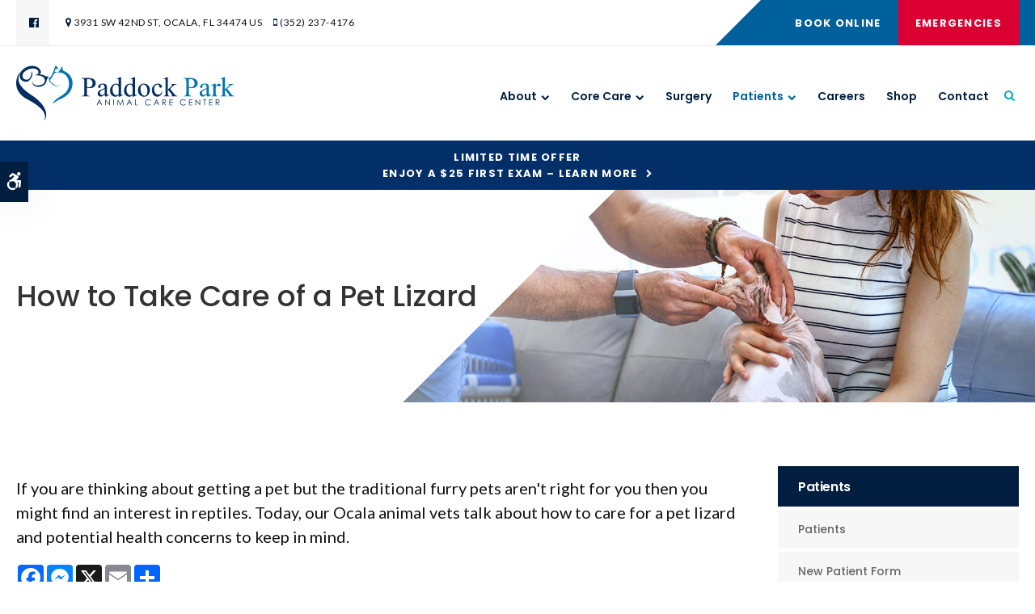

--- FILE ---
content_type: text/html; charset=UTF-8
request_url: https://www.paddockparkvet.com/site/blog/2022/07/26/take-care-pet-lizard
body_size: 8719
content:

    
    
    
    
    
    
    
    
    
    
    
    
    
    
    
    
    
    
    
    
    
    
    
    
    
    
    
    
    
    
    
    
    
    
    
    <!doctype html>
<html lang="en">
<head>
<title>How To Care For a Pet Lizard | Ocala Exotic Animal Vets</title>
<meta http-equiv="Content-Type" content="text/html; charset=utf-8" />



<meta name="generator" content="Tymbrel ( www.tymbrel.com )" />

<meta name="description" content="Our Ocala exotic animal vets talk about how to care for a pet lizard and potential health concerns to keep in mind." />
<meta name="keywords" content="pet, lizard, care, exotic, animal, Ocala, vet" />

  <meta property="og:url" content="https://www.paddockparkvet.com/site/blog/2022/07/26/take-care-pet-lizard" />
  <meta property="og:image" content="https://d2zp5xs5cp8zlg.cloudfront.net/image-66448-800.jpg" />

  <link rel="canonical" href="https://www.paddockparkvet.com/site/blog/2022/07/26/take-care-pet-lizard" />



<script type="text/javascript">
function clearDefault(element) {
  if (element.defaultValue == element.value) { element.value = "" }
}
</script>




  <link href="/assets/3894/css/global.css" rel="stylesheet" type="text/css" />
<link rel="shortcut icon" href="/images/2365/favicon.ico" type="image/x-icon" />

      <script src="/assets/js/jquery-1.8.2.min.js" type="text/javascript" data-cmsi-js-1a96ecfa7997d56153ffc3d07bb90ca2="true"></script>
  





          
    
    
    
    
    
    
    
    
    
    
    
    
    
    
    
    
    
    
    <meta name="viewport" content="width=device-width, initial-scale=1.0" />	

<link rel="stylesheet" href="/images/2365/css/style-v5.css" />	
	
<!-- Support For Older Browsers -->
<!--[if lte IE 9]>
	<script src="//html5shiv.googlecode.com/svn/trunk/html5.js"></script>
	<link rel="stylesheet" href="/images/2365/css/legacy.css" />
<![endif]-->    
  


    <script>
        $(document).ready(function() {
            if ($("#page-banner img").length > 0) {
                const img = $("#page-banner img").attr('alt',"");
                $("#pageTitleBG").append(img);
            }
            else {
                let number = 1 + Math.floor(Math.random() * 4);
                let path = '/images/2365/css/banner-' + number + '.jpg';
                let img = "<img src='" + path + "' alt=''>";
                $("#pageTitleBG").append(img);
            }
        })
    </script>


  
  
  
  
  
  
  
  
  
  
  
  
  
  
  
  
  
  
  
<meta name="verify-v1" content="cZYsHS-hR9s3Ox_PRnyG7rsRF_8jGn7viPF4f8XK7EA" />
<meta name="google-site-verification" content="cZYsHS-hR9s3Ox_PRnyG7rsRF_8jGn7viPF4f8XK7EA" />

  


<!-- StartHead - Google Tag Manager -->
<script>(function(w,d,s,l,i){w[l]=w[l]||[];w[l].push({'gtm.start':
new Date().getTime(),event:'gtm.js'});var f=d.getElementsByTagName(s)[0],
j=d.createElement(s),dl=l!='dataLayer'?'&l='+l:'';j.async=true;j.src=
'https://www.googletagmanager.com/gtm.js?id='+i+dl;f.parentNode.insertBefore(j,f);
})(window,document,'script','dataLayer','GTM-KTR848JG');</script>
<!-- End Google Tag Manager -->
<!--startSchema--><script type="application/ld+json">{"@context":"http:\/\/schema.org","@type":"LocalBusiness","url":"https:\/\/www.paddockparkvet.com\/site\/blog\/2022\/07\/26\/take-care-pet-lizard","@id":"https:\/\/www.paddockparkvet.com","name":"Paddock Park Animal Care Center","telephone":"(352) 237-4176","image":"https:\/\/d2l4d0j7rmjb0n.cloudfront.net\/site\/2365\/seo\/image.svg","logo":"https:\/\/d2l4d0j7rmjb0n.cloudfront.net\/site\/2365\/seo\/logo.svg","address":{"@type":"PostalAddress","addressLocality":"Ocala","addressCountry":"US","addressRegion":"FL","postalCode":"34474","streetAddress":"3931 SW 42nd St"},"sameAs":["https:\/\/www.facebook.com\/PaddockParkAnimalCare?sk=app_2309869772"]}</script><!--endSchema-->
<!-- Google Tag Manager Data Layer -->
<script>
  dataLayer = [];
</script>

  <!-- Google Tag Manager -->
  <script>(function(w,d,s,l,i){w[l]=w[l]||[];w[l].push({'gtm.start':
        new Date().getTime(),event:'gtm.js'});var f=d.getElementsByTagName(s)[0],
      j=d.createElement(s),dl=l!='dataLayer'?'&l='+l:'';j.async=true;j.src=
      'https://www.googletagmanager.com/gtm.js?id='+i+dl;f.parentNode.insertBefore(j,f);
    })(window,document,'script','dataLayer','GTM-55SVNMJ');</script>
  <!-- End Google Tag Manager -->


<style>
.addthis_inline_share_toolbox {
display: inline-block;
}
</style>

<link href="https://d2l4d0j7rmjb0n.cloudfront.net" rel="preconnect">
<link href="https://d1pz5plwsjz7e7.cloudfront.net" rel="preconnect">
<link href="https://tymbrel.com" rel="preconnect">
<link href="https://static.addtoany.com" rel="preconnect">
<link href="https://cdn.jsdelivr.net" rel="preconnect">
<link href="https://ajax.googleapis.com" rel="preconnect">
<link href="https://use.fontawesome.com" rel="preconnect">
</head>


<!-- TEMPLATE TAB -->

<!-- FOUNDATION GRID SUPPORT ADDED FOR IE -->
<!--[if lt IE 7]><body class="lt-ie9 lt-ie8 lt-ie7"><![endif]-->
<!--[if IE 7]><body class="lt-ie9 lt-ie8"><![endif]-->
<!--[if IE 8]><body class="lt-ie9"><![endif]-->
<!--[if gt IE 8]><!-->
<body itemscope='' itemtype='http://schema.org/LocalBusiness'><!-- Google Tag Manager -->
<noscript><iframe src="https://www.googletagmanager.com/ns.html?id=GTM-55SVNMJ" height="0" width="0" style="display:none;visibility:hidden"></iframe></noscript>
<!-- End Google Tag Manager -->


<!-- StartBody - Google Tag Manager (noscript) -->
<noscript><iframe src="https://www.googletagmanager.com/ns.html?id=GTM-KTR848JG"
height="0" width="0" style="display:none;visibility:hidden"></iframe></noscript>
<!-- EndBody - End Google Tag Manager (noscript) --><!--<![endif]-->
<div class="site-container">
    <div id="top">
		<button class="grt-mobile-button">
    <span class="line1"></span>
    <span class="line2"></span>
    <span class="line3"></span>
    <span class="sr-only">Open Menu</span>
    <span class="sr-only" style="display:none">Close Menu</span>
</button>
		<div id="mobile-menu" style="display:none">
            <ul>
            
                                                                                                                
    <li><a href="/site/animal-hospital-ocala"   class="buttons" title="About, Paddock Park Animal Care Center, Ocala Veterinarian">About</a>

    
          <ul>
              <li><a href="/site/animal-hospital-ocala"    title="Our Animal Hospital, Paddock Park Animal Care Center, Ocala Veterinarian">Our Hospital</a></li>
                      <li><a href="/site/animal-hospital-gp-ocala"    title="Why Trust Us?, Paddock Park Animal Care Center, Ocala Veterinarian">Why Trust Us?</a></li>
                      <li><a href="/site/veterinarians-ocala"    title="Veterinarians, Paddock Park Animal Care Center, Ocala Veterinarian">Our Vets</a></li>
                      <li><a href="/site/administrative-team-ocala-vet"    title="Meet Our Administrative Team">Our Team</a></li>
                      <li><a href="/site/veterinary-hospital-tour-ocala"    title="Hospital Tour, Paddock Park Animal Care Center, Ocala Veterinarian">Hospital Gallery</a></li>
                      <li><a href="/site/ocala-vet-community-outreach"    title="In Our Community, Paddock Park Animal Care Center, Ocala Veterinarian">In Our Community</a></li>
                      <li><a href="/site/veterinary-lab-ocala"    title="Veterinary Laboratory & Diagnostics, Paddock Park Animal Care Center, Ocala Veterinarian">Lab</a></li>
                    </ul>
    
  </li>
            
                                                                                                                              
    <li><a href="/site/veterinary-services-ocala"   class="buttons" title="Core Care Services, Paddock Park Animal Care Center, Ocala Veterinarian">Core Care</a>

    
          <ul>
              <li><a href="/site/veterinary-services-ocala/cat-dog-vaccinations-parasite-prevention"    title="Vaccinations & Prevention, Paddock Park Animal Care Center, Ocala Veterinarian">Vaccinations & Prevention</a></li>
                      <li><a href="/site/veterinary-services-ocala/cat-dog-routine-exams"    title="Routine Exams, Paddock Park Animal Care Center, Ocala Veterinarian">Routine Exams</a></li>
                      <li><a href="/site/veterinary-services-ocala/internal-medicine"    title="Internal Medicine, Paddock Park Animal Care Center, Ocala Veterinarian">Internal Medicine</a></li>
                      <li><a href="/site/veterinary-services-ocala/dentistry"    title="Veterinary Dentistry, Paddock Park Animal Care Center, Ocala Veterinarian">Dental Care</a></li>
                      <li><a href="/site/veterinary-services-ocala/emergency-vet"    title="Emergency Pet Care, Paddock Park Animal Care Center, Ocala Veterinarian">Emergency Care</a></li>
                      <li><a href="/site/veterinary-services-ocala/geriatrics"    title="Veterinary Geriatrics, Paddock Park Animal Care Center, Ocala Veterinarian">Geriatric Care</a></li>
                      <li><a href="/site/veterinary-services-ocala/puppies-kittens"    title="Puppies & Kittens, Paddock Park Animal Care Center, Ocala Veterinarian">Puppies & Kittens</a></li>
                      <li><a href="/site/veterinary-services-ocala/cold-laser-therapy"    title="Cold Laser Therapy for Cats & Dogs">Cold Laser Therapy</a></li>
                    </ul>
    
  </li>
            
    
    <li><a href="/site/veterinary-surgery-ocala"   class="buttons" title="Veterinary Surgery, Paddock Park Animal Care Center, Ocala Veterinarian">Surgery</a>

    
    
  </li>
            
                                                                                        
    <li class="active"><a href="/site/veterinary-patients"   class="buttons" title="Patient Information, Paddock Park Animal Care Center, Ocala Veterinarian">Patients</a>

    
          <ul>
              <li><a href="/site/veterinary-patients"    title="Patient Information, Paddock Park Animal Care Center, Ocala Veterinarian">Patients</a></li>
                      <li><a href="/site/new-patient-form"    title="New Patient Form, Paddock Park Animal Care Center, Ocala Veterinarian">New Patient Form</a></li>
                      <li><a href="/site/financing-options"    title="Financing Options, Paddock Park Animal Care Center, Ocala Veterinarian">Financing Options</a></li>
                      <li class="active" aria-current="page"><a href="/site/blog"  itemprop="url"    title="Veterinary Blog, Paddock Park Animal Care Center, Ocala Veterinarian">News & Stories</a></li>
                    </ul>
    
  </li>
            
    
    <li><a href="/site/veterinary-careers-ocala"   class="buttons" title="Careers, Paddock Park Animal Care Center, Ocala Veterinarian">Careers</a>

    
    
  </li>
            
    
    <li><a href="/site/pet-shop-pharmacy-ocala"   class="buttons" title="Shop, Paddock Park Animal Care Center, Ocala Veterinarian">Shop</a>

    
    
  </li>
            
    
    <li><a href="/site/contact-animal-hospital-ocala-vet"   class="buttons" title="Contact, Paddock Park Animal Care Center, Ocala Veterinarian">Contact</a>

    
    
  </li>
  </ul>
            <form id="frmSearchMobile" method="get" action="/site/search" role="search">
	<label for="page_search_mobile" class="sr-only">Search</label>
	<input id="page_search_mobile" class="keyword" type="search" name="kw" placeholder="Search">
	<button type="submit" name="btnSubmit"><span class="sr-only">Search</span></button>
</form>
                  <ul class="seo-schema citation-social" aria-label="Social media links, open in a new tab" data-cy="seo-citations">
                            <li class="seo-Facebook">
              <a itemprop="sameAs" target="_blank" href="https://www.facebook.com/PaddockParkAnimalCare?sk=app_2309869772" title="Facebook"><span>Facebook</span></a>
            </li>
                    </ul>
  
        </div>
	</div>


<div id="headerContainer">
    <a class="skip-to-content-link" href="#pageTitle">
    Skip to Main Content
</a>
    	<div id="accessibility-toggle">
    <button id="accessibility-toggle__btn">
        <span class="fa fa-wheelchair-alt" aria-hidden="true"></span>
        <span class="sr-only" id="accessible__btn">Accessible Version</span>
        <span class="sr-only" id="standard__btn" style="display:none">Standard Version</span>
    </button>
</div>
    <div id="topbar">
        <div class="row">
            <div class="columns">
                      <ul class="seo-schema citation-social" aria-label="Social media links, open in a new tab" data-cy="seo-citations">
                            <li class="seo-Facebook">
              <a itemprop="sameAs" target="_blank" href="https://www.facebook.com/PaddockParkAnimalCare?sk=app_2309869772" title="Facebook"><span>Facebook</span></a>
            </li>
                    </ul>
  
<ul>
<li><span class="fa fa-map-marker" aria-hidden="true"></span><a href="/site/contact-animal-hospital-ocala-vet" title="Contact Paddock Park Animal Care Center in Ocala">      <div itemprop="address" data-cy="seo-address" itemscope itemtype="http://schema.org/PostalAddress">
      <span itemprop="streetAddress">3931 SW 42nd St</span>
      <span itemprop="addressLocality">Ocala</span>
      <span itemprop="addressRegion">FL</span>
      <span itemprop="postalCode">34474</span>
      <span itemprop="addressCountry">US</span>
    </div>
  </a></li>
<li class="phoneNumber"><span class="fa fa-mobile" aria-hidden="true"></span>
  <span class="seo-schema phone">
    <a itemprop="telephone" content="+3522374176" href="tel:3522374176" data-cy="seo-phone-number">(352) 237-4176</a>
  </span>


</li>
</ul>
            </div>
            <div class="columns">
                <ul>
<li><a href="/site/book-online" class="cms-button-primary">Book Online</a></li>
<li><a href="/site/veterinary-services-ocala/emergency-vet" class="cms-button-success">Emergencies</a></li>
</ul>
            </div>
        </div>
    </div>
    <!-- Header
    ============================================== -->
	<header>	
		<div class="row">
			
			<div class="columns logo">
                <a href="/site/home" itemprop="url">
                  <img  itemprop='image' alt="Paddock Park Animal Care Center" src="https://d2l4d0j7rmjb0n.cloudfront.net/site/2365/seo/image.svg" data-cy="seo-image"   />

                </a>
			</div>
			
			<div class="columns">
				<!-- Navigation
                ============================================== -->	
                <nav aria-label="Primary">
                    <ul>
            
                                                                                                                
    <li><a href="/site/animal-hospital-ocala"   class="buttons" title="About, Paddock Park Animal Care Center, Ocala Veterinarian">About</a>

    
          <ul>
              <li><a href="/site/animal-hospital-ocala"    title="Our Animal Hospital, Paddock Park Animal Care Center, Ocala Veterinarian">Our Hospital</a></li>
                      <li><a href="/site/animal-hospital-gp-ocala"    title="Why Trust Us?, Paddock Park Animal Care Center, Ocala Veterinarian">Why Trust Us?</a></li>
                      <li><a href="/site/veterinarians-ocala"    title="Veterinarians, Paddock Park Animal Care Center, Ocala Veterinarian">Our Vets</a></li>
                      <li><a href="/site/administrative-team-ocala-vet"    title="Meet Our Administrative Team">Our Team</a></li>
                      <li><a href="/site/veterinary-hospital-tour-ocala"    title="Hospital Tour, Paddock Park Animal Care Center, Ocala Veterinarian">Hospital Gallery</a></li>
                      <li><a href="/site/ocala-vet-community-outreach"    title="In Our Community, Paddock Park Animal Care Center, Ocala Veterinarian">In Our Community</a></li>
                      <li><a href="/site/veterinary-lab-ocala"    title="Veterinary Laboratory & Diagnostics, Paddock Park Animal Care Center, Ocala Veterinarian">Lab</a></li>
                    </ul>
    
  </li>
            
                                                                                                                              
    <li><a href="/site/veterinary-services-ocala"   class="buttons" title="Core Care Services, Paddock Park Animal Care Center, Ocala Veterinarian">Core Care</a>

    
          <ul>
              <li><a href="/site/veterinary-services-ocala/cat-dog-vaccinations-parasite-prevention"    title="Vaccinations & Prevention, Paddock Park Animal Care Center, Ocala Veterinarian">Vaccinations & Prevention</a></li>
                      <li><a href="/site/veterinary-services-ocala/cat-dog-routine-exams"    title="Routine Exams, Paddock Park Animal Care Center, Ocala Veterinarian">Routine Exams</a></li>
                      <li><a href="/site/veterinary-services-ocala/internal-medicine"    title="Internal Medicine, Paddock Park Animal Care Center, Ocala Veterinarian">Internal Medicine</a></li>
                      <li><a href="/site/veterinary-services-ocala/dentistry"    title="Veterinary Dentistry, Paddock Park Animal Care Center, Ocala Veterinarian">Dental Care</a></li>
                      <li><a href="/site/veterinary-services-ocala/emergency-vet"    title="Emergency Pet Care, Paddock Park Animal Care Center, Ocala Veterinarian">Emergency Care</a></li>
                      <li><a href="/site/veterinary-services-ocala/geriatrics"    title="Veterinary Geriatrics, Paddock Park Animal Care Center, Ocala Veterinarian">Geriatric Care</a></li>
                      <li><a href="/site/veterinary-services-ocala/puppies-kittens"    title="Puppies & Kittens, Paddock Park Animal Care Center, Ocala Veterinarian">Puppies & Kittens</a></li>
                      <li><a href="/site/veterinary-services-ocala/cold-laser-therapy"    title="Cold Laser Therapy for Cats & Dogs">Cold Laser Therapy</a></li>
                    </ul>
    
  </li>
            
    
    <li><a href="/site/veterinary-surgery-ocala"   class="buttons" title="Veterinary Surgery, Paddock Park Animal Care Center, Ocala Veterinarian">Surgery</a>

    
    
  </li>
            
                                                                                        
    <li class="active"><a href="/site/veterinary-patients"   class="buttons" title="Patient Information, Paddock Park Animal Care Center, Ocala Veterinarian">Patients</a>

    
          <ul>
              <li><a href="/site/veterinary-patients"    title="Patient Information, Paddock Park Animal Care Center, Ocala Veterinarian">Patients</a></li>
                      <li><a href="/site/new-patient-form"    title="New Patient Form, Paddock Park Animal Care Center, Ocala Veterinarian">New Patient Form</a></li>
                      <li><a href="/site/financing-options"    title="Financing Options, Paddock Park Animal Care Center, Ocala Veterinarian">Financing Options</a></li>
                      <li class="active" aria-current="page"><a href="/site/blog"  itemprop="url"    title="Veterinary Blog, Paddock Park Animal Care Center, Ocala Veterinarian">News & Stories</a></li>
                    </ul>
    
  </li>
            
    
    <li><a href="/site/veterinary-careers-ocala"   class="buttons" title="Careers, Paddock Park Animal Care Center, Ocala Veterinarian">Careers</a>

    
    
  </li>
            
    
    <li><a href="/site/pet-shop-pharmacy-ocala"   class="buttons" title="Shop, Paddock Park Animal Care Center, Ocala Veterinarian">Shop</a>

    
    
  </li>
            
    
    <li><a href="/site/contact-animal-hospital-ocala-vet"   class="buttons" title="Contact, Paddock Park Animal Care Center, Ocala Veterinarian">Contact</a>

    
    
  </li>
  </ul>
                </nav>
                <button class="open-search"><span class="fa fa-search" aria-hidden="true"></span><span class="sr-only">Open Search Dialog</span></button>
                <div id="toggleSearch" role="dialog" aria-modal="true" aria-labelledby="page_search_popup_label">
	<button id="close-button"><span aria-hidden="true">&times;</span><span class="sr-only">Close</span></button>
	<form id="frmSearchPopUp" method="get" action="/site/search" role="search">
		<label for="page_search_popup" id="page_search_popup_label" class="sr-only">Search</label>
		<input id="page_search_popup" class="keyword" type="search" name="kw" placeholder="Search">
		<button type="submit" name="btnSubmit"><span class="sr-only">Search</span></button>
	</form>
</div>
            </div>
			
		</div><!-- /row -->
			
	</header><!-- /Header -->
</div>

<div class="wrap">    
    

                                                                                                                                                                                                                                                                                                                                                                                                                                                                                                                                                                                                                                                                                                                                                                                                                                                                                                                                                                                                                                                                                                                                                                                                                                                                                                                                                                                                                                                                                                                                                                                                                                                                                                                                                                                                                                                                                                                                                                                                                                                                                                                                                                                                                                                                                                                                                                                                                                                                                                                                                                                                                                                                                                                                                                                                                                                                                                                                                                                                                                                                                                                                                                                                                                                                                                                                                                                                                                                                                                                                                                                                            <div class="default-msg-bar defaultMsgBar default-message-bar centre">
                <p><a href="/site/book-online?utm_campaign=exam25" class="cms-button-text">Limited Time Offer<br />Enjoy a $25 First Exam – Learn More</a></p>
            </div>
                                                                                                                                                                                                                                                                                                                                                                                                                                                                                                                                                                                                                                                                                                                                                                                                                                                                                                                                                                                                                                                                                                                                                                                                                                                                                                                                                                                                                                                                                                                                                                                                                                                                                                            

	<div id="pageTitle">
        <div id="pageTitleBG"></div>
        <div class="row">
            <div class="columns">
                <h1>How to Take Care of a Pet Lizard</h1>
            </div>
        </div>
    </div>
    <!-- Main Content
============================================== -->
	<div class="container content">

		<div class="row">
			<main class="columns primary">
			    <div class="cmsi-single-blog-post blog-post">
    <div class="entry-full">
        <p class="meta meta-author" data-cy="blog-author"></p>
        <p class="meta">        </p>

        <div class="entry-content">
            <div class="tymbrel-row" >  <div class="tymbrel-col tymbrel-col-12">
            <p class="leadin">If you are thinking about getting a pet but the traditional furry pets aren't right for you then you might find an interest in reptiles. Today, our Ocala animal vets talk about how to care for a pet lizard and potential health concerns to keep in mind.</p> <p>  <!-- AddToAny BEGIN -->
  <div class="a2a_kit a2a_kit_size_32 a2a_default_style" style="display:inline-block;margin-bottom:0.625rem;">
    <a class="a2a_button_facebook"></a>
    <a class="a2a_button_facebook_messenger"></a>
    <a class="a2a_button_x"></a>
    <a class="a2a_button_email"></a>
    <a class="a2a_dd" href="https://www.addtoany.com/share"></a>
  </div>
  <script async src="https://static.addtoany.com/menu/page.js"></script>
  <!-- AddToAny END -->
</p> <h3>Pet Lizards &amp; How To Care For Them</h3> <p>Having a pet lizard can be a rewarding and one-of-a-kind experience. While lizard ownership can be extremely exciting, keep in mind that it is not the same as owning a cat or dog, and there are some things to consider before making that decision.</p> <h3>How To Care For a Pet Lizard</h3> <p>Not all lizards require the same type of care, their requirements will greatly depend on the type of lizard they are. When considering lizard care you need to think about the following:</p> <ul> <li>Lifespan</li> <li>Dietary Requirements</li> <li>Temperament</li> <li>Habitat Needs</li> <li>Susceptibility to Disease</li> </ul> <p>If this will be your first lizard then you may want to consider looking into a breed that is known to be more docile and easier to care for. </p> <h3>What Does a Lizard Eat?</h3> <p>If this is your first time owning a lizard, you may be intimidated by the thought of how to feed them and what they require to stay healthy. Fortunately, there are a variety of lizard foods available, most of which come in the form of pellets and help to provide your pet with all of the nutrients they require.</p> <p>While these have the basic nutritional needs of your lizard you should also provide your reptile with a variety of other foods such as fruits and vegetables that have been cut into bite-sized pieces.<br /><br />You should be sure that you provide their food in a dish that cannot be tipped over if your lizard leans on it and your new pet will also benefit from an added dash of nutritional powder on their fresh food to ensure that they are getting everything they need to stay strong.<br /><br />If you have a lizard that primarily feeds on insects then you will want to be sure to add the nutritional powder to their food as insects will not provide them with all of the vitamins and minerals that they will need.</p> <h3>How Do I Set Up a Lizard Habitat?</h3> <p>One of the most important things to remember if you decide to get a lizard is that they are cold-blooded and their body temperature is primarily determined by the air around them. It is entirely up to you to keep your lizard at a comfortable temperature. This is why the majority of lizard owners keep their pets in a vivarium, which is usually completely enclosed in glass except for a grill that allows airflow.</p> <p>Your lizard will need heat and light in their enclosure. You can choose to heat the vivarium with a heat lamp or with a thermostat-controlled heating device. Thermostat-controlled heat allows for the adjustment of the temperature from day to night which is beneficial to your lizard as they prefer their habitat to be cooler at night.<br /><br />Your lizard will need full-spectrum lighting which provides both UVA and UVB rays. UVA light stimulates feeding, and UVB light helps the lizard’s body produce vitamin D3 which affects the calcium levels of your lizard. You should be sure to replace the bulbs approximately every nine months.<br /><br />The substrate and materials that make up the habitat will greatly depend on the type of lizard that you have, desert lizards will prefer dryer conditions with more sand while climbing forest lizards will benefit from more greenery and moisture. Be sure to research the type of lizard you have chosen thoroughly to ensure that you have provided all of the elements that they will benefit from in their vivarium.</p> <h3>What Health Concerns Do Lizards Have?</h3> <p>While it can be difficult to tell when your lizard is not feeling well, some symptoms to look for include a loss of appetite, weight loss, and lethargy. If you suspect your lizard is ill, please contact our Ocala, as soon as possible for more information.</p> <p>Some of the common conditions that affect lizards are:</p> <ul> <li>Internal parasites</li> <li>Mouth Rot</li> <li>Difficulty Shedding</li> <li>Lack of Calcium</li> <li>Vitamin D deficiency</li> <li>Pneumonia</li> </ul> <p>The best way to ensure that your lizard stays happy and healthy is by consistently ensuring the cleanliness of its enclosure and monitoring its diet and environment. </p> <p><em><strong>Note</strong>: The advice provided in this post is intended for informational purposes and does not constitute medical advice regarding pets. For an accurate diagnosis of your pet's condition, please make an appointment with your vet.</em></p> <h4>Our exotic animal vets are here to help with all types of pets. <a href="/site/contact-animal-hospital-ocala-vet" title="Contact, Ocala Vets">Contact our Ocala exotic animal vets</a> to book an appointment. </h4>
      </div>
</div>

            
            
            <p class="post-footer">
                        </p>

        </div>
    </div>
</div>



			</main>
			<div class="columns secondary">
		                           <aside class="side-navigation" role="navigation" aria-label="Secondary">
	                              
   

    	<h5>Patients</h5>
    <ul class="sidenav">
          <li><a href="/site/veterinary-patients" title="">Patients</a></li>
          <li><a href="/site/new-patient-form" title="">New Patient Form</a></li>
          <li><a href="/site/financing-options" title="">Financing Options</a></li>
          <li class="active"><a href="/site/blog" title="">News & Stories</a></li>
        </ul>
    
         
                   </aside>
                			    <aside>
			        
<div class="advertising-floater-item">
  <ul class="advertising">
    
    <li>
    <a href="/advertisingclicktrack/2653" >
    <img class="advertising-img lazy" data-cy="advertising-image" data-src="https://d1pz5plwsjz7e7.cloudfront.net/image-4285-CUSTOM.png" width="298" height="429" alt="Routine Wellness Exams, Ocala Vet" />
    </a>
  </li>
      </ul>
</div>
  <script src="https://cdn.jsdelivr.net/npm/vanilla-lazyload@16.1.0/dist/lazyload.min.js"></script>
  <script>
    $(document).ready(function() {
      const lazyContent = new LazyLoad({
        elements_selector: "img.lazy",
        use_native: true
      });

      const lazyBackground = new LazyLoad({
        elements_selector: "iframe.lazy, video.lazy, div.lazy",
      });
    })
  </script>

<h3 style="text-align: center;">Happy Tails from Clients</h3>
<ul class="testimonials">
	<li>
		<div class="text">Dr. Perfect and the Paddock staff continue to provide excellent care for my cat, Kailey. She takes time to thoroughly examine her patients and provides the best course of treatment for each pet. The entire staff is professional and caring.</div>
		<span class="author">Cheryl N.</span>
	</li>
</ul>

			    </aside>
			    <aside class="sidebar-badges">
			        <a class="paw-icon paw-icon--emergencies paw-icon--dark" aria-label="Emergencies | Paddock Park Animal Care Center | Ocala Vet | Opens in a new tab" title="Emergencies | Paddock Park Animal Care Center | Ocala Vet | Opens in a new tab" href="/site/veterinary-services-ocala/emergency-vet">
    <span class="fa fa-exclamation-circle" aria-hidden="true"></span> Emergencies
</a>  
<a class="patient-login" href="/site/veterinary-patients#resources" aria-label="Login to Your Patient Account, Paddock Park Animal Care Center | Ocala Speciality &amp; Emergency Vet | Opens in a new tab" title="Login to Your Patient Account, Paddock Park Animal Care Center | Ocala Speciality &amp; Emergency Vet | Opens in a new tab">
    <span><span class="fa fa-user-circle" aria-hidden="true"></span>Patient Account Login</span>
    Log in to  your pet's patient account to refill a prescription or access your pet's medical records.
</a>
			    </aside>
			</div>
        </div>
    </div>

</div><!-- /wrap -->

<div id="cta">
    <div class="row">
        <div class="large-8 columns">
            <img class="lazy" data-src="/files/ocala_vet/footer.jpg" width="1200" height="400" alt="Dog Wellnes Exams at Paddock Park Animal Care Center" />
<h2>New Patients Welcome</h2>
<p class="leadin"><span itemprop="name" data-cy="seo-company-name">Paddock Park Animal Care Center</span> always accepts new patients! Our team of experienced vets are passionate about pet health in Ocala and beyond. We welcome you and your beloved pet to our veterinary family.</p>
<p><a href="/site/book-online" class="cms-button-secondary">Book Online</a></p>
        </div>
    </div>
</div>

<!-- Footer
============================================== -->
<footer>
    <div class="businessDetails">
        <div class="row">
            <div class="large-3 columns logo">
				<p><a href="/site/home">    <img  itemprop="logo" alt="Paddock Park Animal Care Center" src="https://d2l4d0j7rmjb0n.cloudfront.net/site/2365/seo/logo.svg" data-cy="seo-logo"   />
    </a></p>
                      <ul class="seo-schema citation-social" aria-label="Social media links, open in a new tab" data-cy="seo-citations">
                            <li class="seo-Facebook">
              <a itemprop="sameAs" target="_blank" href="https://www.facebook.com/PaddockParkAnimalCare?sk=app_2309869772" title="Facebook"><span>Facebook</span></a>
            </li>
                    </ul>
  
            </div> 
            <div class="large-3 columns">
                <h2>Get in Touch</h2>
      <div itemprop="address" data-cy="seo-address" itemscope itemtype="http://schema.org/PostalAddress">
      <span itemprop="streetAddress">3931 SW 42nd St</span>
      <span itemprop="addressLocality">Ocala</span>
      <span itemprop="addressRegion">FL</span>
      <span itemprop="postalCode">34474</span>
      <span itemprop="addressCountry">US</span>
    </div>
  
<p>
  <span class="seo-schema phone">
    <a itemprop="telephone" content="+3522374176" href="tel:3522374176" data-cy="seo-phone-number">(352) 237-4176</a>
  </span>


</p>
            </div> 
            <div class="large-3 columns">
                <h2>Quick Links</h2>
                <div role="navigation" aria-label="Footer">
                    <ul id="tymbrel-footer-nav">
    <li><a class="first" href="/site/home">Home</a></li>
        <li><a href="/site/animal-hospital-ocala">About</a></li>
        <li><a href="/site/veterinary-services-ocala">Core Care</a></li>
        <li><a href="/site/veterinary-surgery-ocala">Surgery</a></li>
          <li><a href="/site/veterinary-careers-ocala">Careers</a></li>
        </ul>
                </div> 
            </div> 
            <div class="large-3 columns">
                <h2>Connect With Us</h2>
<p>Contact our expert veterinary team today to ask any questions you might have and book an appointment.</p>
<a href="/site/contact-animal-hospital-ocala-vet" class="cms-button-text">Contact Us</a>
            </div>
        </div>
        <a href="#top" id="toTop">Top</a>
    </div>
	<div class="copyright">
        <div class="row">
            <div class="large-4 columns">			
                <ul>
<li><a href="/site/privacy-policy" title="Privacy Policy">Privacy Policy</a></li>
<li><a href="/site/website-accessibility" title="Accessibility">Accessibility</a></li>
<li><a href="/site/terms-conditions" title="Terms &amp; Conditions">Terms &amp; Conditions</a></li>
<li><a href="/site/search" title="Search">Search</a></li>
<li><a href="/site/sitemap" title="Sitemap">Sitemap</a></li>
<li><a href="#top" title="Back to Top">Back to Top</a></li>
</ul>
                
            </div>

            <div class="large-4 columns">
            <p></p>
            </div>
            <div class="large-4 columns">
 <p>Copyright &copy; 2026. All Rights Reserved. 
            <br>Part of the <a href="https://www.petvetcarecenters.com/site/home" target="_blank" aria-label="PetVet Care Centers Network | Opens in a new tab">PetVet Care Centers Network</a>. </p>
            </div>
        </div><!-- /row  -->
	</div>
</footer>
    
<div id="sticky">
    <p><a href="/site/book-online" class="cms-button-primary">Book Online</a>
  <span class="seo-schema phone">
    <a itemprop="telephone" content="+3522374176" href="tel:3522374176" data-cy="seo-phone-number">(352) 237-4176</a>
  </span>


<button class="grt-mobile-button">
    <span class="line1"></span>
    <span class="line2"></span>
    <span class="line3"></span>
    <span class="sr-only">Open Menu</span>
    <span class="sr-only" style="display:none">Close Menu</span>
</button></p>
</div>

<link rel="stylesheet" href="https://tymbrel.com/images/740/css/global-msg-bar-v2.css" />





</div> <!-- /site-container -->

<!-- JavaScript
============================================== -->

<script src="https://ajax.googleapis.com/ajax/libs/webfont/1.5.18/webfont.js"></script>

<script>
 WebFont.load({
    google: {
      families: ['Lato:400,400i,700,700i', 'Lora:400i', 'Poppins:500,600,700']
    }
  });
</script> 



<script src="/images/2365/js/min/scripts-v2-min.js"></script>

<script src="https://cdn.jsdelivr.net/npm/vanilla-lazyload@16.1.0/dist/lazyload.min.js"></script>

<script>
    $(document).ready(function() {   
        const lazyContent = new LazyLoad({
          elements_selector: "img.lazy",
          use_native: true 
        });
        
        const lazyBackground = new LazyLoad({
          elements_selector: "iframe.lazy, video.lazy, div.lazy",
        });
    })
</script>



<script src="https://use.fontawesome.com/7a2e746270.js"></script>
</body>
<!--
S: us-app02
C: 2365
D: 2026-01-13 00:57:33
V: 3894
T: 0.0471
-->

</html>

<!-- /TEMPLATE TAB -->
    
  
  
  
  
  
  
  
  
  
  
  
  
  
  
  
  
  
  
  
  
  
  
  
  
  
  
  
  
  
  
  
  
  
  
  
  
  

--- FILE ---
content_type: text/css
request_url: https://www.paddockparkvet.com/images/2365/css/style-v5.css
body_size: 19798
content:
html,body,div,span,object,iframe,h1,h2,h3,h4,h5,h6,p,blockquote,pre,a,abbr,address,cite,code,del,dfn,em,img,ins,q,small,strong,sub,sup,dl,dt,dd,ol,ul,li,fieldset,form,label,legend,table,caption,tbody,tfoot,thead,tr,th,td{border:0;margin:0;padding:0}article,aside,figure,figure img,figcaption,hgroup,footer,header,nav,section,video,object{display:block}a img{border:0}figure{position:relative}figure img{width:100%}.sr-only{border:0 !important;clip:rect(1px, 1px, 1px, 1px) !important;-webkit-clip-path:inset(50%) !important;clip-path:inset(50%) !important;height:1px !important;overflow:hidden !important;padding:0 !important;position:absolute !important;width:1px !important;white-space:nowrap !important}.tymbrel-row:not(.cmsi-layout-container) .tymbrel-col>:first-child{margin-top:0}.tymbrel-row:not(.cmsi-layout-container) .tymbrel-col>:last-child{margin-bottom:0}@media screen and (max-width: 1150px){.captcha-recaptcha{transform:scale(0.77);transform-origin:0 0}}.accordion>li .accordion-title:before{content:"" !important;margin:0 !important}.hide{display:none}div[itemprop="address"] span[itemprop="addressLocality"],div[itemprop="address"] span[itemprop="postalCode"]{display:inline-block}.introRow{max-width:900px !important;margin-left:auto !important;margin-right:auto !important;text-align:center !important}.verticallyCentre{display:flex;flex-flow:column nowrap;justify-content:center;align-items:center}@media screen and (max-width: 500px){.form-vertical .visuallyHidden{clip:none;height:auto;margin:0;overflow:unset !important;position:relative;width:auto}}/*! normalize-scss | MIT/GPLv2 License | bit.ly/normalize-scss */[hidden]{display:none}.foundation-mq{font-family:"small=0em&medium=40em&large=64em&xlarge=75em&xxlarge=90em"}html{box-sizing:border-box;font-size:100%}*,*::before,*::after{box-sizing:inherit}.is-visible{display:block !important}.is-hidden{display:none !important}.float-left{float:left !important}.float-right{float:right !important}.float-center{display:block;margin-right:auto;margin-left:auto}.accordion{margin-left:0;list-style-type:none}.accordion[disabled] .accordion-title{cursor:not-allowed}.accordion-title{position:relative;display:block}.accordion-content{display:none}.tabs{margin:0;border:.0625rem solid #e6e6e6;background:#fefefe;list-style-type:none}.tabs::before,.tabs::after{display:table;content:' ';flex-basis:0;order:1}.tabs::after{clear:both}.tabs li{margin-bottom:0}.tabs.vertical>li{display:block;float:none;width:auto}.tabs.simple>li>a{padding:0}.tabs.simple>li>a:hover,.tabs.simple>li>a:focus{background:transparent}.tabs.primary{background:#2ba6cb}.tabs.primary>li>a{color:#0a0a0a}.tabs.primary>li>a:hover,.tabs.primary>li>a:focus{background:#299ec1}.tabs-title{float:left}.tabs-title>a{display:block;padding:1.25rem 1.5rem;font-size:0.75rem;line-height:1;color:#111;text-transform:uppercase;font-size:.8125rem;font-weight:700;font-family:"Poppins",sans-serif;line-height:1.5833333333;letter-spacing:.1em}.tabs-title>a:hover,.tabs-title>a:focus{background:#111;color:#fff}.tabs-title>a[aria-selected='true']{background:#00609C;color:#fff}.tabs-content{border:.0625rem solid #e6e6e6;border-top:0;background:#fefefe;color:#0a0a0a;transition:all 0.5s ease}.tabs-content.vertical{border:.0625rem solid #e6e6e6;border-left:0}.tabs-panel{display:none;padding:1rem}.tabs-panel.is-active{display:block}.row{max-width:calc(82rem + 1.25rem + 1.25rem);margin-right:auto;margin-left:auto}.row::before,.row::after{display:table;content:' ';flex-basis:0;order:1}.row::after{clear:both}.row.collapse>.columns{padding-right:0;padding-left:0}.row .row{margin-right:-1.25rem;margin-left:-1.25rem}@media print,screen and (min-width: 40em){.row .row{margin-right:-1.25rem;margin-left:-1.25rem}}@media print,screen and (min-width: 64em){.row .row{margin-right:-1.25rem;margin-left:-1.25rem}}.row .row.collapse{margin-right:0;margin-left:0}.row.expanded{max-width:none}.row.expanded .row{margin-right:auto;margin-left:auto}.row:not(.expanded) .row{max-width:none}.columns{width:100%;float:left;padding-right:1.25rem;padding-left:1.25rem}.columns:last-child:not(:first-child){float:right}.end.columns:last-child:last-child{float:left}row.row.columns{float:none}.row .row.row.columns{margin-right:0;margin-left:0;padding-right:0;padding-left:0}.large-1{width:8.33333%}.large-push-1{position:relative;left:8.33333%}.large-pull-1{position:relative;left:-8.33333%}.large-offset-0{margin-left:0%}.large-2{width:16.66667%}.large-push-2{position:relative;left:16.66667%}.large-pull-2{position:relative;left:-16.66667%}.large-offset-1{margin-left:8.33333%}.large-3{width:25%}.large-push-3{position:relative;left:25%}.large-pull-3{position:relative;left:-25%}.large-offset-2{margin-left:16.66667%}.large-4{width:33.33333%}.large-push-4{position:relative;left:33.33333%}.large-pull-4{position:relative;left:-33.33333%}.large-offset-3{margin-left:25%}.large-5{width:41.66667%}.large-push-5{position:relative;left:41.66667%}.large-pull-5{position:relative;left:-41.66667%}.large-offset-4{margin-left:33.33333%}.large-6{width:50%}.large-push-6{position:relative;left:50%}.large-pull-6{position:relative;left:-50%}.large-offset-5{margin-left:41.66667%}.large-7{width:58.33333%}.large-push-7{position:relative;left:58.33333%}.large-pull-7{position:relative;left:-58.33333%}.large-offset-6{margin-left:50%}.large-8{width:66.66667%}.large-push-8{position:relative;left:66.66667%}.large-pull-8{position:relative;left:-66.66667%}.large-offset-7{margin-left:58.33333%}.large-9{width:75%}.large-push-9{position:relative;left:75%}.large-pull-9{position:relative;left:-75%}.large-offset-8{margin-left:66.66667%}.large-10{width:83.33333%}.large-push-10{position:relative;left:83.33333%}.large-pull-10{position:relative;left:-83.33333%}.large-offset-9{margin-left:75%}.large-11{width:91.66667%}.large-push-11{position:relative;left:91.66667%}.large-pull-11{position:relative;left:-91.66667%}.large-offset-10{margin-left:83.33333%}.large-12{width:100%}.large-offset-11{margin-left:91.66667%}.large-up-1>.columns{float:left;width:100%}.large-up-1>.columns:nth-of-type(1n){clear:none}.large-up-1>.columns:nth-of-type(1n+1){clear:both}.large-up-1>.columns:last-child{float:left}.large-up-2>.columns{float:left;width:50%}.large-up-2>.columns:nth-of-type(1n){clear:none}.large-up-2>.columns:nth-of-type(2n+1){clear:both}.large-up-2>.columns:last-child{float:left}.large-up-3>.columns{float:left;width:33.33333%}.large-up-3>.columns:nth-of-type(1n){clear:none}.large-up-3>.columns:nth-of-type(3n+1){clear:both}.large-up-3>.columns:last-child{float:left}.large-up-4>.columns{float:left;width:25%}.large-up-4>.columns:nth-of-type(1n){clear:none}.large-up-4>.columns:nth-of-type(4n+1){clear:both}.large-up-4>.columns:last-child{float:left}.large-up-5>.columns{float:left;width:20%}.large-up-5>.columns:nth-of-type(1n){clear:none}.large-up-5>.columns:nth-of-type(5n+1){clear:both}.large-up-5>.columns:last-child{float:left}.large-up-6>.columns{float:left;width:16.66667%}.large-up-6>.columns:nth-of-type(1n){clear:none}.large-up-6>.columns:nth-of-type(6n+1){clear:both}.large-up-6>.columns:last-child{float:left}.large-up-7>.columns{float:left;width:14.28571%}.large-up-7>.columns:nth-of-type(1n){clear:none}.large-up-7>.columns:nth-of-type(7n+1){clear:both}.large-up-7>.columns:last-child{float:left}.large-up-8>.columns{float:left;width:12.5%}.large-up-8>.columns:nth-of-type(1n){clear:none}.large-up-8>.columns:nth-of-type(8n+1){clear:both}.large-up-8>.columns:last-child{float:left}.large-collapse>.columns{padding-right:0;padding-left:0}.large-collapse .row{margin-right:0;margin-left:0}.expanded.row .large-collapse.row{margin-right:0;margin-left:0}.large-uncollapse>.columns{padding-right:1.25rem;padding-left:1.25rem}.large-centered{margin-right:auto;margin-left:auto}.large-centered,.large-centered:last-child:not(:first-child){float:none;clear:both}.large-uncentered,.large-push-0,.large-pull-0{position:static;float:left;margin-right:0;margin-left:0}@media screen and (max-width: 48rem){.large-1,.large-2,.large-3,.large-4,.large-5,.large-6,.large-7,.large-8,.large-9,.large-10,.large-11{width:100%}.small-6{width:50%}.small-6:first-child,.small-6:nth-child(2){margin-bottom:1.25rem}.small-6:nth-child(odd){clear:both}}@media screen and (max-width: 31.25rem){.small-6{width:100%}.small-6:nth-last-child(2){margin-bottom:1.25rem}}.column-block{margin-bottom:1.875rem}.column-block>:last-child{margin-bottom:0}.slide-in-down.mui-enter{transition-duration:500ms;transition-timing-function:linear;transform:translateY(-100%);transition-property:transform, opacity;-webkit-backface-visibility:hidden;backface-visibility:hidden}.slide-in-down.mui-enter.mui-enter-active{transform:translateY(0)}.slide-in-left.mui-enter{transition-duration:500ms;transition-timing-function:linear;transform:translateX(-100%);transition-property:transform, opacity;-webkit-backface-visibility:hidden;backface-visibility:hidden}.slide-in-left.mui-enter.mui-enter-active{transform:translateX(0)}.slide-in-up.mui-enter{transition-duration:500ms;transition-timing-function:linear;transform:translateY(100%);transition-property:transform, opacity;-webkit-backface-visibility:hidden;backface-visibility:hidden}.slide-in-up.mui-enter.mui-enter-active{transform:translateY(0)}.slide-in-right.mui-enter{transition-duration:500ms;transition-timing-function:linear;transform:translateX(100%);transition-property:transform, opacity;-webkit-backface-visibility:hidden;backface-visibility:hidden}.slide-in-right.mui-enter.mui-enter-active{transform:translateX(0)}.slide-out-down.mui-leave{transition-duration:500ms;transition-timing-function:linear;transform:translateY(0);transition-property:transform, opacity;-webkit-backface-visibility:hidden;backface-visibility:hidden}.slide-out-down.mui-leave.mui-leave-active{transform:translateY(100%)}.slide-out-right.mui-leave{transition-duration:500ms;transition-timing-function:linear;transform:translateX(0);transition-property:transform, opacity;-webkit-backface-visibility:hidden;backface-visibility:hidden}.slide-out-right.mui-leave.mui-leave-active{transform:translateX(100%)}.slide-out-up.mui-leave{transition-duration:500ms;transition-timing-function:linear;transform:translateY(0);transition-property:transform, opacity;-webkit-backface-visibility:hidden;backface-visibility:hidden}.slide-out-up.mui-leave.mui-leave-active{transform:translateY(-100%)}.slide-out-left.mui-leave{transition-duration:500ms;transition-timing-function:linear;transform:translateX(0);transition-property:transform, opacity;-webkit-backface-visibility:hidden;backface-visibility:hidden}.slide-out-left.mui-leave.mui-leave-active{transform:translateX(-100%)}.fade-in.mui-enter{transition-duration:500ms;transition-timing-function:linear;opacity:0;transition-property:opacity}.fade-in.mui-enter.mui-enter-active{opacity:1}.fade-out.mui-leave{transition-duration:500ms;transition-timing-function:linear;opacity:1;transition-property:opacity}.fade-out.mui-leave.mui-leave-active{opacity:0}.hinge-in-from-top.mui-enter{transition-duration:500ms;transition-timing-function:linear;transform:perspective(2000px) rotateX(-90deg);transform-origin:top;transition-property:transform, opacity;opacity:0}.hinge-in-from-top.mui-enter.mui-enter-active{transform:perspective(2000px) rotate(0deg);opacity:1}.hinge-in-from-right.mui-enter{transition-duration:500ms;transition-timing-function:linear;transform:perspective(2000px) rotateY(-90deg);transform-origin:right;transition-property:transform, opacity;opacity:0}.hinge-in-from-right.mui-enter.mui-enter-active{transform:perspective(2000px) rotate(0deg);opacity:1}.hinge-in-from-bottom.mui-enter{transition-duration:500ms;transition-timing-function:linear;transform:perspective(2000px) rotateX(90deg);transform-origin:bottom;transition-property:transform, opacity;opacity:0}.hinge-in-from-bottom.mui-enter.mui-enter-active{transform:perspective(2000px) rotate(0deg);opacity:1}.hinge-in-from-left.mui-enter{transition-duration:500ms;transition-timing-function:linear;transform:perspective(2000px) rotateY(90deg);transform-origin:left;transition-property:transform, opacity;opacity:0}.hinge-in-from-left.mui-enter.mui-enter-active{transform:perspective(2000px) rotate(0deg);opacity:1}.hinge-in-from-middle-x.mui-enter{transition-duration:500ms;transition-timing-function:linear;transform:perspective(2000px) rotateX(-90deg);transform-origin:center;transition-property:transform, opacity;opacity:0}.hinge-in-from-middle-x.mui-enter.mui-enter-active{transform:perspective(2000px) rotate(0deg);opacity:1}.hinge-in-from-middle-y.mui-enter{transition-duration:500ms;transition-timing-function:linear;transform:perspective(2000px) rotateY(-90deg);transform-origin:center;transition-property:transform, opacity;opacity:0}.hinge-in-from-middle-y.mui-enter.mui-enter-active{transform:perspective(2000px) rotate(0deg);opacity:1}.hinge-out-from-top.mui-leave{transition-duration:500ms;transition-timing-function:linear;transform:perspective(2000px) rotate(0deg);transform-origin:top;transition-property:transform, opacity;opacity:1}.hinge-out-from-top.mui-leave.mui-leave-active{transform:perspective(2000px) rotateX(-90deg);opacity:0}.hinge-out-from-right.mui-leave{transition-duration:500ms;transition-timing-function:linear;transform:perspective(2000px) rotate(0deg);transform-origin:right;transition-property:transform, opacity;opacity:1}.hinge-out-from-right.mui-leave.mui-leave-active{transform:perspective(2000px) rotateY(-90deg);opacity:0}.hinge-out-from-bottom.mui-leave{transition-duration:500ms;transition-timing-function:linear;transform:perspective(2000px) rotate(0deg);transform-origin:bottom;transition-property:transform, opacity;opacity:1}.hinge-out-from-bottom.mui-leave.mui-leave-active{transform:perspective(2000px) rotateX(90deg);opacity:0}.hinge-out-from-left.mui-leave{transition-duration:500ms;transition-timing-function:linear;transform:perspective(2000px) rotate(0deg);transform-origin:left;transition-property:transform, opacity;opacity:1}.hinge-out-from-left.mui-leave.mui-leave-active{transform:perspective(2000px) rotateY(90deg);opacity:0}.hinge-out-from-middle-x.mui-leave{transition-duration:500ms;transition-timing-function:linear;transform:perspective(2000px) rotate(0deg);transform-origin:center;transition-property:transform, opacity;opacity:1}.hinge-out-from-middle-x.mui-leave.mui-leave-active{transform:perspective(2000px) rotateX(-90deg);opacity:0}.hinge-out-from-middle-y.mui-leave{transition-duration:500ms;transition-timing-function:linear;transform:perspective(2000px) rotate(0deg);transform-origin:center;transition-property:transform, opacity;opacity:1}.hinge-out-from-middle-y.mui-leave.mui-leave-active{transform:perspective(2000px) rotateY(-90deg);opacity:0}.scale-in-up.mui-enter{transition-duration:500ms;transition-timing-function:linear;transform:scale(0.5);transition-property:transform, opacity;opacity:0}.scale-in-up.mui-enter.mui-enter-active{transform:scale(1);opacity:1}.scale-in-down.mui-enter{transition-duration:500ms;transition-timing-function:linear;transform:scale(1.5);transition-property:transform, opacity;opacity:0}.scale-in-down.mui-enter.mui-enter-active{transform:scale(1);opacity:1}.scale-out-up.mui-leave{transition-duration:500ms;transition-timing-function:linear;transform:scale(1);transition-property:transform, opacity;opacity:1}.scale-out-up.mui-leave.mui-leave-active{transform:scale(1.5);opacity:0}.scale-out-down.mui-leave{transition-duration:500ms;transition-timing-function:linear;transform:scale(1);transition-property:transform, opacity;opacity:1}.scale-out-down.mui-leave.mui-leave-active{transform:scale(0.5);opacity:0}.spin-in.mui-enter{transition-duration:500ms;transition-timing-function:linear;transform:rotate(-0.75turn);transition-property:transform, opacity;opacity:0}.spin-in.mui-enter.mui-enter-active{transform:rotate(0);opacity:1}.spin-out.mui-leave{transition-duration:500ms;transition-timing-function:linear;transform:rotate(0);transition-property:transform, opacity;opacity:1}.spin-out.mui-leave.mui-leave-active{transform:rotate(0.75turn);opacity:0}.spin-in-ccw.mui-enter{transition-duration:500ms;transition-timing-function:linear;transform:rotate(0.75turn);transition-property:transform, opacity;opacity:0}.spin-in-ccw.mui-enter.mui-enter-active{transform:rotate(0);opacity:1}.spin-out-ccw.mui-leave{transition-duration:500ms;transition-timing-function:linear;transform:rotate(0);transition-property:transform, opacity;opacity:1}.spin-out-ccw.mui-leave.mui-leave-active{transform:rotate(-0.75turn);opacity:0}.slow{transition-duration:750ms !important}.fast{transition-duration:250ms !important}.linear{transition-timing-function:linear !important}.ease{transition-timing-function:ease !important}.ease-in{transition-timing-function:ease-in !important}.ease-out{transition-timing-function:ease-out !important}.ease-in-out{transition-timing-function:ease-in-out !important}.bounce-in{transition-timing-function:cubic-bezier(0.485, 0.155, 0.24, 1.245) !important}.bounce-out{transition-timing-function:cubic-bezier(0.485, 0.155, 0.515, 0.845) !important}.bounce-in-out{transition-timing-function:cubic-bezier(0.76, -0.245, 0.24, 1.245) !important}.short-delay{transition-delay:300ms !important}.long-delay{transition-delay:700ms !important}.shake{animation-name:shake-7}@keyframes shake-7{0%,10%,20%,30%,40%,50%,60%,70%,80%,90%{transform:translateX(7%)}5%,15%,25%,35%,45%,55%,65%,75%,85%,95%{transform:translateX(-7%)}}.spin-cw{animation-name:spin-cw-1turn}@keyframes spin-cw-1turn{0%{transform:rotate(-1turn)}100%{transform:rotate(0)}}.spin-ccw{animation-name:spin-cw-1turn}@keyframes spin-cw-1turn{0%{transform:rotate(0)}100%{transform:rotate(1turn)}}.wiggle{animation-name:wiggle-7deg}@keyframes wiggle-7deg{40%,50%,60%{transform:rotate(7deg)}35%,45%,55%,65%{transform:rotate(-7deg)}0%,30%,70%,100%{transform:rotate(0)}}.shake,.spin-cw,.spin-ccw,.wiggle{animation-duration:500ms}.infinite{animation-iteration-count:infinite}.slow{animation-duration:750ms !important}.fast{animation-duration:250ms !important}.linear{animation-timing-function:linear !important}.ease{animation-timing-function:ease !important}.ease-in{animation-timing-function:ease-in !important}.ease-out{animation-timing-function:ease-out !important}.ease-in-out{animation-timing-function:ease-in-out !important}.bounce-in{animation-timing-function:cubic-bezier(0.485, 0.155, 0.24, 1.245) !important}.bounce-out{animation-timing-function:cubic-bezier(0.485, 0.155, 0.515, 0.845) !important}.bounce-in-out{animation-timing-function:cubic-bezier(0.76, -0.245, 0.24, 1.245) !important}.short-delay{animation-delay:300ms !important}.long-delay{animation-delay:700ms !important}.flex-container a:active,.flexslider a:active,.flex-container a:focus,.flexslider a:focus{outline:none}.slides,.flex-control-nav,.flex-direction-nav{margin:0;padding:0;list-style:none}.flexslider{margin:0;padding:0}.flexslider .slides>li{display:none;-webkit-backface-visibility:hidden;margin:0}.flexslider .slides img{width:100%;display:block}.flex-pauseplay span{text-transform:capitalize}.slides:after{content:".";display:block;clear:both;visibility:hidden;line-height:0;height:0}html[xmlns] .slides{display:block}* html .slides{height:1%}.no-js .slides>li:first-child{display:block}.flexslider{margin:0 0 3.75rem;position:relative;zoom:1}.flex-viewport{max-height:2000px;transition:all 1s ease}.loading .flex-viewport{max-height:18.75rem}.flexslider .slides{zoom:1}.carousel li{margin-right:.3125rem}.flex-direction-nav{*height:0}.flex-direction-nav a{width:30px;height:30px;margin:-20px 0 0;display:block;background:url(bg_direction_nav.png) no-repeat 0 0;position:absolute;top:50%;z-index:10;cursor:pointer;text-indent:-9999px;opacity:0;-webkit-transition:all .3s ease}.flex-direction-nav .flex-next{background-position:100% 0;right:-36px}.flex-direction-nav .flex-prev{left:-36px}.flexslider:hover .flex-next{opacity:0.8;right:5px}.flexslider:hover .flex-prev{opacity:0.8;left:5px}.flexslider:hover .flex-next:hover,.flexslider:hover .flex-prev:hover{opacity:1}.flex-direction-nav .flex-disabled{opacity:0.3 !important;filter:alpha(opacity=30);cursor:default}.flex-control-nav{width:100%;position:absolute;bottom:-40px;text-align:center}.flex-control-nav li{margin:0 6px;display:inline-block;zoom:1;*display:inline}.flex-control-paging li a{width:11px;height:11px;display:block;background:#666;background:rgba(0,0,0,0.5);cursor:pointer;text-indent:-9999px;border-radius:20px;box-shadow:inset 0 0 3px rgba(0,0,0,0.3)}.flex-control-paging li a:hover{background:#333;background:rgba(0,0,0,0.7)}.flex-control-paging li a.flex-active{background:#000;background:rgba(0,0,0,0.9);cursor:default}.flex-control-thumbs{margin:5px 0 0;position:static;overflow:hidden}.flex-control-thumbs li{width:25%;float:left;margin:0}.flex-control-thumbs img{width:100%;display:block;opacity:.7;cursor:pointer}.flex-control-thumbs img:hover{opacity:1}.flex-control-thumbs .flex-active{opacity:1;cursor:default}@media screen and (max-width: 860px){.flex-direction-nav .flex-prev{opacity:1;left:0}.flex-direction-nav .flex-next{opacity:1;right:0}}.blog-posts:after{content:"";display:table;clear:both}.blog-posts .entry,.blog-posts .post{border-bottom:.0625rem solid #eee;margin:0 0 1.5em;padding:0 0 1em}.blog-posts .entry:last-of-type,.blog-posts .post:last-of-type{border-bottom:0;margin:0;padding:0}.blog-posts .cmsi-post-summary h2.title,.blog-posts .post h2.title{font-size:1.125rem;font-weight:600;margin:0 0 .25em 0}.secondary .blog-posts .cmsi-post-summary h2.title,.secondary .blog-posts .post h2.title{font-size:1rem}.blog-posts .cmsi-post-summary .meta,.blog-posts .cmsi-post-summary .date,.blog-posts .post .meta,.blog-posts .post .date{font-size:.75rem;line-height:1.1428571429;margin-bottom:.9375rem;color:#999}.blog-posts .cmsi-post-summary p,.blog-posts .post p{margin-bottom:.875rem;color:#666}.blog-posts .cmsi-post-summary p:nth-last-child(2),.blog-posts .post p:nth-last-child(2){margin-bottom:0}.accessibility .blog-posts .cmsi-post-summary p,.accessibility .blog-posts .post p{color:#777}@media screen and (max-width: 53.125rem){.blog-posts .cmsi-post-thumb,.blog-posts .cmsi-post-summary{width:100%}.blog-posts .cmsi-post-summary{margin-top:1.25rem}}@media screen and (max-width: 48rem){.blog-posts .cmsi-post-thumb{width:20%}.blog-posts .cmsi-post-summary{width:76.2%;margin-top:0}}@media screen and (max-width: 34.375rem){.blog-posts .cmsi-post-thumb,.blog-posts .cmsi-post-summary{width:100%}.blog-posts .cmsi-post-summary{margin-top:1.25rem}}.newsBlock .blog-posts{margin:4.6875rem -1.25rem 0}@media screen and (max-width: 71.875rem){.newsBlock .blog-posts{margin:4.6875rem calc( -1.25rem / 2) 0}}.newsBlock .blog-posts .entry{width:33.333%;float:left;border-bottom:0;padding:0 1.25rem;margin:0;transition:all 0.2s ease-out}@media screen and (max-width: 71.875rem){.newsBlock .blog-posts .entry{padding:0 calc( 1.25rem / 2)}}@media screen and (max-width: 59.375rem){.newsBlock .blog-posts .entry{width:50%}.newsBlock .blog-posts .entry:last-child{display:none}}@media screen and (max-width: 40rem){.newsBlock .blog-posts .entry{width:100%}}.newsBlock .blog-posts .entry:first-child{margin-top:0}.newsBlock .blog-posts .entry:hover,.newsBlock .blog-posts .entry:focus{cursor:pointer}.newsBlock .blog-posts .entry:hover .cmsi-post-thumb,.newsBlock .blog-posts .entry:hover .cmsi-post-summary,.newsBlock .blog-posts .entry:focus .cmsi-post-thumb,.newsBlock .blog-posts .entry:focus .cmsi-post-summary{box-shadow:0px 0px 50px 0px rgba(51,51,51,0.1)}.newsBlock .blog-posts .entry:hover .cmsi-post-summary,.newsBlock .blog-posts .entry:focus .cmsi-post-summary{border-bottom-color:#00A8B8}.newsBlock .blog-posts .cmsi-post-thumb,.newsBlock .blog-posts .cmsi-post-summary{width:100%}.newsBlock .blog-posts .cmsi-post-thumb img{width:100%;display:block}.newsBlock .blog-posts .cmsi-post-summary{transition:all 0.2s ease-out;padding:1.1875rem 1.875rem;border-bottom:.25rem solid transparent}@media screen and (max-width: 64rem){.newsBlock .blog-posts .cmsi-post-summary{padding:1.1875rem 1.25rem}}.newsBlock .blog-posts .cmsi-post-summary p{text-align:left}.newsBlock .blog-posts h2.title{margin-bottom:.625rem}svg{width:3.125rem;display:block;margin:0 auto}@media screen and (min-width: 71.9375rem){.sectionThree svg{margin:0}}.callout svg{width:3.125rem}svg .st0{fill:#00A8B8}svg .st1{fill:#00609C}svg .st2{fill:#fff}ul.testimonials{margin:3.125rem 0 3.75rem !important}ul.testimonials li{background:#f7f7f7;padding:2.5rem 2.5rem 2.1875rem;margin:0 0 1.25rem;text-align:center}@media screen and (max-width: 37.5rem){ul.testimonials li{padding:1.5625rem}}ul.testimonials li .text{font-size:1.25rem;line-height:1.6363636364;display:block;z-index:10;color:#111;font-family:"Lato",sans-serif;margin-bottom:1.25rem}@media screen and (max-width: 37.5rem){ul.testimonials li .text{font-size:1.25rem}}.secondary ul.testimonials li .text{font-size:1rem;line-height:1.5}ul.testimonials li .text:before{content:"";display:block;background:url("open-quotation.svg") center no-repeat;background-size:1.875rem;width:1.875rem;height:1.25rem;margin:0 auto 1.5625rem}ul.testimonials li .author{display:inline-block;text-transform:uppercase;font-size:.8125rem;font-weight:700;font-family:"Poppins",sans-serif;line-height:1.5833333333;letter-spacing:.1em;color:#00609C}ul.testimonials li .author a{color:#00609C;text-decoration:none}ul.testimonials li .author a:hover,ul.testimonials li .author a:focus{color:#000}.secondary ul.testimonials li .author{font-size:.75rem}#cta ul.testimonials{margin:.9375rem 0 0 0 !important}#cta ul.testimonials li{background:transparent;padding:0;margin:0;text-align:left}#cta ul.testimonials li:not(:only-child){margin-bottom:1.25rem}@media screen and (max-width: 59.375rem){#cta ul.testimonials li{text-align:center}}#cta ul.testimonials li .text{font-size:1.375rem;line-height:1.6363636364;color:#fff}@media screen and (max-width: 37.5rem){#cta ul.testimonials li .text{font-size:1.25rem}}#cta ul.testimonials li .text:before{display:none}#cta ul.testimonials li .author{color:#fff}#cta ul.testimonials li .author a{color:#fff}#cta ul.testimonials li .author a:hover,#cta ul.testimonials li .author a:focus{color:#00609C}input[type=text],textarea,input[type=email],input[type=password],input[type=tel],input[type=url],input[type=search],input[type=date]{padding:.625rem !important;width:100%;border:0;border-bottom:.0625rem solid #fff;font-family:"Lato",sans-serif;font-size:.875rem;line-height:1.375rem;color:#555;background-color:#efefef;box-shadow:0 .0625rem .125rem rgba(0,0,0,0.09) inset;transition:all .2s linear}input[type=text]:focus,textarea:focus,input[type=email]:focus,input[type=password]:focus,input[type=tel]:focus,input[type=url]:focus,input[type=search]:focus,input[type=date]:focus{background-color:#ebebeb}.callout input[type=text],.callout textarea,.callout input[type=email],.callout input[type=password],.callout input[type=tel],.callout input[type=url],.callout input[type=search],.callout input[type=date]{background-color:#fff;border:.0625rem solid #f2f2f2;box-shadow:none}input[type=text]::placeholder,input[type=text]::-webkit-input-placeholder,textarea::placeholder,textarea::-webkit-input-placeholder,input[type=email]::placeholder,input[type=email]::-webkit-input-placeholder,input[type=password]::placeholder,input[type=password]::-webkit-input-placeholder,input[type=tel]::placeholder,input[type=tel]::-webkit-input-placeholder,input[type=url]::placeholder,input[type=url]::-webkit-input-placeholder,input[type=search]::placeholder,input[type=search]::-webkit-input-placeholder,input[type=date]::placeholder,input[type=date]::-webkit-input-placeholder{color:#444 !important;font-family:"Lato",sans-serif !important;font-size:.875rem !important;opacity:1}input[type=text]::-moz-placeholder,textarea::-moz-placeholder,input[type=email]::-moz-placeholder,input[type=password]::-moz-placeholder,input[type=tel]::-moz-placeholder,input[type=url]::-moz-placeholder,input[type=search]::-moz-placeholder,input[type=date]::-moz-placeholder{color:#444 !important;font-family:"Lato",sans-serif !important;font-size:.875rem !important}input[type=text]:-ms-input-placeholder,textarea:-ms-input-placeholder,input[type=email]:-ms-input-placeholder,input[type=password]:-ms-input-placeholder,input[type=tel]:-ms-input-placeholder,input[type=url]:-ms-input-placeholder,input[type=search]:-ms-input-placeholder,input[type=date]:-ms-input-placeholder{color:#444 !important;font-family:"Lato",sans-serif !important;font-size:.875rem !important}input[type=text]:-moz-placeholder,textarea:-moz-placeholder,input[type=email]:-moz-placeholder,input[type=password]:-moz-placeholder,input[type=tel]:-moz-placeholder,input[type=url]:-moz-placeholder,input[type=search]:-moz-placeholder,input[type=date]:-moz-placeholder{color:#444 !important;font-family:"Lato",sans-serif !important;font-size:.875rem !important}textarea{width:100% !important;min-height:12.5rem;font-family:"Lato",sans-serif !important;font-size:.875rem !important}textarea::placeholder,textarea::-webkit-input-placeholder{color:#444 !important;font-family:"Lato",sans-serif !important;font-size:.875rem !important;opacity:1}textarea::-moz-placeholder{color:#444 !important;font-family:"Lato",sans-serif !important;font-size:.875rem !important}textarea:-ms-input-placeholder{color:#444 !important;font-family:"Lato",sans-serif !important;font-size:.875rem !important}textarea:-moz-placeholder{color:#444 !important;font-family:"Lato",sans-serif !important;font-size:.875rem !important}select{height:1.875rem;line-height:1.875rem;padding:0;font-size:.875rem;box-sizing:border-box;border:.0625rem solid #ccc;box-shadow:.0625rem .0625rem .3125rem #ddd inset}@media screen and (max-width: 64rem){input[type="submit"]{-webkit-appearance:none}}table.DRXQuickForm{width:100%}table.DRXQuickForm td{display:block;text-align:left;padding:0}table.DRXQuickForm td:nth-child(2){padding:0 0 1.6875rem 0}table.DRXQuickForm td b{font-weight:normal}.DRXQuickForm input[type="submit"]{font-size:1.125rem;-webkit-font-smoothing:antialiased}#cmsi-frontend-memberaccess-form .cmsi-frontend-memberaccess-buttons{padding-top:.625rem}label{font-weight:400 !important;color:#444 !important}.customForm select{-webkit-appearance:none;-moz-appearance:none;appearance:none;outline:0;box-shadow:none;border:0 !important;background:none;background-image:none;font-family:"Lato",sans-serif;font-size:.875rem}.customForm select::-ms-expand{display:none}.customForm .select{position:relative;display:flex;border:.0625rem solid #aaa;overflow:hidden}.customForm select{flex:1;padding:.625rem 1.5625rem .625rem .625rem;line-height:1.8;cursor:pointer;color:#666;width:100%;height:auto;word-wrap:normal !important;white-space:normal}.customForm .select::after{display:inline-block;font:normal normal normal 14px/1 FontAwesome;font-size:inherit;text-rendering:auto;-webkit-font-smoothing:antialiased;-moz-osx-font-smoothing:grayscale;content:"";position:absolute;top:.8125rem;right:.625rem;font-size:1.25rem;color:#666;cursor:pointer;pointer-events:none;transition:.25s all ease}.customForm .select:hover::after{color:#00A8B8}.customForm .inputContainerRow{margin:0 -.625rem;display:flex;flex-flow:row wrap}.customForm .inputContainerRow:after{content:"";display:table;clear:both}.customForm .inputContainer{display:block;position:relative;cursor:pointer;-webkit-user-select:none;-moz-user-select:none;user-select:none;flex-grow:0;flex-shrink:1;width:calc(33.333% - 1.25rem);float:left;border:.0625rem solid #aaa;margin:0 .625rem .625rem;color:#00A8B8;display:flex;flex-flow:row wrap;align-items:center;min-height:3.125rem}.customForm .inputContainer:focus-within{outline:.125rem solid #00609C}.customForm .inputContainer.radioContainer{border-radius:500px}@media screen and (max-width: 80rem){.customForm .inputContainer{width:calc(50% - 1.25rem)}}@media screen and (max-width: 40rem){.customForm .inputContainer{width:calc(100% - 1.25rem)}}.customForm .inputContainer input{position:absolute;opacity:0;cursor:pointer;height:1px;width:1px}.customForm .inputContainer label{margin:0 !important;font-size:inherit;width:100%;padding:.625rem .625rem .625rem 3.125rem;cursor:pointer;font-size:.875rem;color:#666;font-weight:400 !important}.customForm .inputContainer label:focus{outline:.125rem solid #00609C}.customForm .checkmark{position:absolute;top:calc(50% - 0.9375rem);left:.625rem;height:1.875rem;width:1.875rem;border:.0625rem solid #aaa;cursor:pointer}.customForm .radioContainer .checkmark{border-radius:500px}.customForm .inputContainer:hover input~.checkmark{background:#f7f7f7}.customForm .checkboxContainer input:checked~.checkmark{background-color:#00609C}.customForm .checkmark:after{content:"";position:absolute;display:none}.customForm .inputContainer input:checked~.checkmark:after{display:block}.customForm .checkboxContainer .checkmark:after{left:.625rem;top:.25rem;width:.5625rem;height:1.0625rem;border:solid white;border-width:0 .1875rem .1875rem 0;transform:rotate(45deg)}.customForm .radioContainer .checkmark:after{top:.25rem;left:.25rem;width:1.25rem;height:1.25rem;border-radius:50%;background:#00609C}.tymbrel-row:not(.cmsi-layout-container){margin:0 -1.25rem}.tymbrel-row:not(.cmsi-layout-container) .tymbrel-col{padding:0 1.25rem 2.5rem}.tymbrel-row:not(.cmsi-layout-container) .row{margin:0 -1.25rem}.home .tymbrel-row:not(.cmsi-layout-container){max-width:calc(82rem + 1.25rem + 1.25rem);margin-left:auto;margin-right:auto}.search:after{content:"";display:table;clear:both}.search input{float:left}.search .keyword{font-size:1rem;padding:.625rem 1.25rem !important}.search .submit{padding:0 1.5625rem;font-size:.875rem;line-height:2.5rem}#fancybox-wrap,#fancybox-outer,#fancybox-inner{box-sizing:content-box}#cmsi-frontend-memberaccess-login input{margin:.3125rem 0 .625rem}.cmsi-showcase-thumb a.cmsi-showcase-readmore{border:0;padding:0;margin:0}.cmsi-showcase-thumb a.cmsi-showcase-readmore:after{content:"";margin-left:0}.DRX_CalendarTable{width:100%;border-top:.25rem solid #00609C;background:#fff}.DRX_CalendarTable th{color:#fff;background:#231f20;width:14.28%}.DRX_CalendarTable td{height:3.75rem}#overDiv table{margin:0}#overDiv hr{display:none}#overDiv td td{padding:.5em}#overDiv>table{box-shadow:0 0 .3125rem #555}#overDiv table{background:whiteSmoke !important}#overDiv table table:first-child{background:#231f20 !important}td.DRX_CalendarEvent{background:#ddd}table.CMSI_Module_Calendar_MonthSelector{width:100%}.cmsi-product h2{font-size:.9375rem}.browse{border-radius:0;background:#011E41}.browse ul li:hover,.browse ul li:focus{opacity:.5}.browse ul a{color:#fff}.browse ul li:first-child:before{content:"\f015"}.browse ul li:before{display:inline-block;font:normal normal normal 14px/1 FontAwesome;font-size:inherit;text-rendering:auto;-webkit-font-smoothing:antialiased;-moz-osx-font-smoothing:grayscale;content:"";content:"\f07a";color:#00609C;margin:0 .625rem 0 0}.browse select{max-width:13.75rem;background:#fff}.cmsi-product-feed h2.title{font-size:1.375rem;margin-bottom:0}.cmsi-price{font-size:1.125rem;margin:1.25rem 0}.cmsi-product-list{border-bottom:.0625rem solid #ddd}.cmsi-product-feed-grid #cmsi-module-simplecart-form-qty{width:2.1875rem;line-height:.75rem}.cmsi-post-summary-grid>a,.cmsi-post-summary-grid input[type="submit"]{font-size:.8125rem}.cmsi-post-summary-grid>a:after,.cmsi-post-summary-grid input[type="submit"]:after{content:"";margin-left:0}.cmsi-product-feed-grid .successMsg,.cmsi-simplecart-details-added .successMsg{border-top-color:#00609C}.cmsi-product-grid h2{min-height:2.8125rem}.cmsi-product img{padding:0;background:none;border:0}.paypal-check a,.btn-mod,.cmsi-simplecart-details-added .cmsi-view-cart a{text-decoration:none}form#cmsi-module-simplecart-form-cartadd{border:.0625rem solid rgba(104,104,104,0.15);padding:1.25rem}form#cmsi-module-simplecart-form-cartadd h2{margin-top:0}form#cmsi-module-simplecart-form-cartadd input#cmsi-module-simplecart-form-qty{text-align:center}input[name="CMSI-SIMPLECART-ADD-ITEM"]{margin-top:.625rem}a.checkout{background:#00609C;border-radius:0;padding:.625rem 1.25rem;border:.0625rem solid #00609C;letter-spacing:0.2em;text-transform:uppercase}a.checkout:hover,a.checkout:focus{background:#004169;border-color:#004169}.continueshopping,.backtoproducts{border-radius:0;padding:.625rem 1.25rem;background:#00A8B8;color:#fff;border-color:#00A8B8;letter-spacing:0.2em;text-transform:uppercase;margin-bottom:.3125rem}.continueshopping:hover,.continueshopping:focus,.backtoproducts:hover,.backtoproducts:focus{background:#007985;color:#fff;border-color:#007985}@media screen and (max-width: 50rem){.col2,.instagram-col6,.instagram-col5{width:25%}.col2:nth-child(7),.col2:nth-child(13),.col2:nth-child(19),.col2:nth-child(25),.col2:nth-child(31),.col2:nth-child(37),.col2:nth-child(6),.col2:nth-child(11),.col2:nth-child(16),.col2:nth-child(21),.col2:nth-child(26),.instagram-col6:nth-child(7),.instagram-col6:nth-child(13),.instagram-col6:nth-child(19),.instagram-col6:nth-child(25),.instagram-col6:nth-child(31),.instagram-col6:nth-child(37),.instagram-col6:nth-child(6),.instagram-col6:nth-child(11),.instagram-col6:nth-child(16),.instagram-col6:nth-child(21),.instagram-col6:nth-child(26),.instagram-col5:nth-child(7),.instagram-col5:nth-child(13),.instagram-col5:nth-child(19),.instagram-col5:nth-child(25),.instagram-col5:nth-child(31),.instagram-col5:nth-child(37),.instagram-col5:nth-child(6),.instagram-col5:nth-child(11),.instagram-col5:nth-child(16),.instagram-col5:nth-child(21),.instagram-col5:nth-child(26){clear:none}.col2:nth-child(4n + 1),.instagram-col6:nth-child(4n + 1),.instagram-col5:nth-child(4n + 1){clear:both}.col3,.instagram-col4{width:50%}.col3:nth-child(odd),.instagram-col4:nth-child(odd){clear:both}.col3 img,.instagram-col4 img{width:100%}}@media screen and (max-width: 40rem){.col2,.instagram-col6,.col3,.instagram-col4,.instagram-col5{width:50%}.col2:nth-child(odd),.instagram-col6:nth-child(odd),.col3:nth-child(odd),.instagram-col4:nth-child(odd),.instagram-col5:nth-child(odd){clear:both}.cmsi-product-feed .cmsi-post-thumb,.cmsi-product-feed .cmsi-post-summary{width:100%}.cmsi-product-feed img.alignright{float:none;margin:0 0 1em}}@media screen and (max-width: 31.25rem){.col3,.instagram-col4,.cmsi-product-grid,.cmsi-featured-products .cmsi-product{width:100%}.cmsi-featured-products .cmsi-product{margin-bottom:1.875rem}.cmsi-featured-products h2.title{font-size:1.125rem}}img.border{padding:.3125rem;box-sizing:border-box;background:#fff;border:.0625rem solid #ccc;box-shadow:0 0 .3125rem #ccc}img.alignright{float:right;margin:0 0 1em 1em}img.alignleft{float:left;margin:0 1em 1em 0}img.aligncenter{display:block;margin:0 auto}img.alignnone{margin:0 0 1em 0}.accordion li .accordion-title{padding:.625rem .625rem .3125rem 1.5rem;margin:0;border-top:0;font-size:1rem;line-height:1.5;cursor:pointer;color:#555}.accordion li .accordion-title:focus{outline:inherit}.accordion li .accordion-title:before{display:inline-block;font:normal normal normal 14px/1 FontAwesome;font-size:inherit;text-rendering:auto;-webkit-font-smoothing:antialiased;-moz-osx-font-smoothing:grayscale;content:"";content:"\f067" !important;position:absolute;left:0rem;top:.875rem;color:#00609C}.accordion li{margin:0}.is-active>.accordion-title::before,.accordion-title::before{content:""}.accordion li:first-child .accordion-title{border-top:0}.accordion div.accordion-content{padding:0rem 1.5625rem 1.875rem}.accordion p{margin:.625rem 0}.accordion li .accordion-title:hover,.accordion li .accordion-title:focus,.accordion li.is-active .accordion-title{color:#222}.accordion li.is-active .accordion-title:before{transform:rotate(45deg);color:#00A8B8}.accordion li .accordion-title:hover,.accordion li.is-active .accordion-title{box-shadow:none !important}.accordion-content,.accordion li .accordion-title{border:none !important}#topbar .columns:first-child{color:#111}#topbar .columns:first-child a{color:#111}#topbar .columns:first-child a:hover,#topbar .columns:first-child a:focus{color:#00609C}#topbar .columns:first-child .fa{color:#011E41}#topbar .columns:last-child{background:#00609C}@media screen and (min-width: 64.0625rem){#topbar .columns:last-child:before{background:#00609C}}#topbar .social,#topbar .citation-social{background:#f7f7f7}.feature .imgWrapper:after{background:linear-gradient(90deg, #fff 0%, rgba(255,255,255,0) 50%)}@media screen and (max-width: 71.875rem){.feature .imgWrapper:after{background:linear-gradient(90deg, rgba(255,255,255,0.65) 0%, rgba(255,255,255,0) 100%)}}@supports (-ms-ime-align: auto){@media screen and (max-width: 71.875rem){.feature .imgWrapper:after{background:linear-gradient(90deg, #fff 0%, rgba(255,255,255,0) 100%)}}}@media screen and (max-width: 48rem){.feature .imgWrapper:after{background:none}}@media screen and (max-width: 71.875rem){.feature .imgWrapper img{filter:grayscale(55%)}}@media screen and (max-width: 64rem){.feature .imgWrapper img{opacity:0.4}}@media screen and (max-width: 48rem){.feature .imgWrapper img{filter:grayscale(0);opacity:1}}#pageTitle #pageTitleBG:after{background:linear-gradient(90deg, rgba(255,255,255,0.7) 0%, rgba(255,255,255,0) 75%)}@media screen and (max-width: 73.75rem){#pageTitle #pageTitleBG{filter:grayscale(55%);opacity:0.4}}@media screen and (max-width: 40rem){#pageTitle #pageTitleBG{opacity:0.25}}#cta{background:#00609C}body{background:#fff;font-family:"Lato",sans-serif;line-height:1.5625;color:#333;font-size:1rem;-webkit-font-smoothing:antialiased}@media screen and (max-width: 48rem){body{-webkit-text-size-adjust:none}}@media screen and (min-width: 73.8125rem){body{padding-top:10.891875rem}}@media screen and (max-width: 73.75rem) and (min-width: 64.0625rem){body{padding-top:13.640625rem}}body .secondary{font-size:.9rem}@media screen and (min-width: 73.8125rem){h1,h2,h3,h4,h5,h6,p,div{scroll-margin-top:10.891875rem}}@media screen and (max-width: 73.75rem) and (min-width: 64.0625rem){h1,h2,h3,h4,h5,h6,p,div{scroll-margin-top:13.640625rem}}*:focus{outline:.125rem solid rgba(1,30,65,0.5)}.centre{text-align:center}.wrap{background:#fff}a{color:#00609C;text-decoration:none;transition:all 0.2s ease-out}a:hover,a:focus{color:#000}h1,h2,h3,h4,h5,h6,#pageTitle p,.feature section p:first-child{line-height:1.35;margin:0 0 .625rem 0;font-family:"Poppins",sans-serif;font-weight:400}.secondary h1,.secondary h2,.secondary h3,.secondary h4,.secondary h5,.secondary h6,.secondary #pageTitle p,.secondary .feature section p:first-child{margin-top:0}h1,#pageTitle p,.feature section p:first-child{font-size:2.5rem;line-height:1.175;margin-top:0}@media screen and (max-width: 80rem){h1,#pageTitle p,.feature section p:first-child{font-size:2.25rem}}@media screen and (max-width: 37.5rem){h1,#pageTitle p,.feature section p:first-child{font-size:2rem}}.sectionTwo h1,.sectionTwo #pageTitle p,.sectionTwo .feature section p:first-child{color:#00609C;margin-bottom:.75rem;font-size:2rem;line-height:1.1875}@media screen and (max-width: 80rem){.sectionTwo h1,.sectionTwo #pageTitle p,.sectionTwo .feature section p:first-child{font-size:1.8rem}}@media screen and (max-width: 37.5rem){.sectionTwo h1,.sectionTwo #pageTitle p,.sectionTwo .feature section p:first-child{font-size:1.6rem}}.primary h1{font-size:1.875rem}h2:not(.title){font-size:1.625rem;color:#00609C;margin-bottom:.3125rem}.sectionThree h2:not(.title),.sectionFour h2:not(.title),.sectionFive h2:not(.title),.accreditations h2:not(.title),.newsBlock h2:not(.title){margin-bottom:.75rem;font-size:2rem;line-height:1.1875}@media screen and (max-width: 80rem){.sectionThree h2:not(.title),.sectionFour h2:not(.title),.sectionFive h2:not(.title),.accreditations h2:not(.title),.newsBlock h2:not(.title){font-size:1.8rem}}@media screen and (max-width: 37.5rem){.sectionThree h2:not(.title),.sectionFour h2:not(.title),.sectionFive h2:not(.title),.accreditations h2:not(.title),.newsBlock h2:not(.title){font-size:1.6rem}}.secondary h2:not(.title){font-size:1.125rem}h3{font-size:1.375rem;color:#011E41}h4,footer h2:not(.title){font-size:1.125rem;letter-spacing:-.025em;color:#111;margin:.625rem 0 .3125rem}h5{font-size:.875rem}.side-navigation h5{font-size:1rem;background:#011E41;color:#fff;letter-spacing:-.025em;font-family:"Poppins",sans-serif;font-weight:600;padding:.90625rem 1.5625rem;margin:0 0 .25rem}h6{font-size:.75rem}p{margin:0 0 1em 0}p:not(.leadin):last-child{margin-bottom:0 !important}p:empty{display:none}p.leadin{font-size:1.25rem;line-height:1.5;color:#111}.primary p.leadin{text-align:center}.blog-post p.leadin{text-align:left}ul,ol{margin:1.2em 0 1.2em 1.2em}ul{list-style:disc}ol{list-style:decimal}li{margin:0 0 0.5em 0}ul.check{list-style:none;margin-left:0}ul.check li{position:relative;padding-left:1.5625rem}ul.check li:before{display:inline-block;font:normal normal normal 14px/1 FontAwesome;font-size:inherit;text-rendering:auto;-webkit-font-smoothing:antialiased;-moz-osx-font-smoothing:grayscale;content:"";display:block;position:absolute;top:.1875rem;left:0;color:#011E41;width:1.5625rem}h1+ul,h1+ol,h2+ul,h2+ol,h3+ul,h3+ol,h4+ul,h4+ol,h5+ul,h5+ol,h6+ul,h6+ol{margin-top:0}table{border-collapse:collapse;border-spacing:0;margin:1.2em 0}table:not(.DRXQuickForm){width:100%;border:.0625rem solid #ddd}table:not(.DRXQuickForm) tr:nth-child(even){background:#efefef}table:not(.DRXQuickForm) th{text-align:left}table:not(.DRXQuickForm) th,table:not(.DRXQuickForm) td{padding:.3125rem .625rem}.callout,.calloutIcon,.calloutWater,.calloutPrimary,.calloutAlert{padding:1.875rem;text-align:center;margin:1.875rem 0}.callout>:first-child,.calloutIcon>:first-child,.calloutWater>:first-child,.calloutPrimary>:first-child,.calloutAlert>:first-child{margin-top:0}.callout>:last-child,.calloutIcon>:last-child,.calloutWater>:last-child,.calloutPrimary>:last-child,.calloutAlert>:last-child{margin-bottom:0}.top.callout,.top.calloutIcon,.top.calloutWater,.top.calloutPrimary,.top.calloutAlert{margin-top:0}.bottom.callout,.bottom.calloutIcon,.bottom.calloutWater,.bottom.calloutPrimary,.bottom.calloutAlert{margin-bottom:0}@media screen and (max-width: 1150px){.callout,.calloutIcon,.calloutWater,.calloutPrimary,.calloutAlert{padding:20px !important}}.calloutLeft{text-align:left}.callout,.calloutIcon,.calloutWater{background:#f7f7f7}.callout h3{color:#00A8B8}.calloutIcon:before{display:block;width:3.125rem;height:3.125rem;content:"";margin:0 auto .9375rem;background:url(icon.svg) no-repeat}.calloutWater{position:relative;overflow:hidden}.calloutWater:before{display:block;width:7.5rem;height:7.5rem;content:"";background:url(icon.svg) no-repeat;position:absolute;right:-.625rem;bottom:-2.5rem;filter:grayscale(100%);opacity:0.05}.calloutPrimary{background:rgba(0,96,156,0.1)}.calloutAlert{background:#00A8B8;color:#111}.calloutAlert h2,.calloutAlert h3,.calloutAlert h4,.calloutAlert h5,.calloutAlert h6,.calloutAlert p{color:#111}.calloutAlert a:not([class]),.calloutAlert .cms-button-text{color:#111;font-weight:700}.calloutAlert a:not([class]):hover,.calloutAlert a:not([class]):focus,.calloutAlert .cms-button-text:hover,.calloutAlert .cms-button-text:focus{opacity:0.75}.calloutColour{background:#00609C;border-bottom:.125rem solid #011E41;color:#fff}.calloutColour h2,.calloutColour h3,.calloutColour h4,.calloutColour h5,.calloutColour h6,.calloutColour p,.calloutColour p.leadin{color:#fff}.calloutColour .cms-button-primary{display:none;border:.125rem solid #fff;background:none}.calloutColour .cms-button-primary:hover,.calloutColour .cms-button-primary:focus{border-color:#111}.calloutColour .cms-button-text{color:#011E41}.calloutColour .cms-button-text:hover,.calloutColour .cms-button-text:focus{color:#fff}.calloutLight,.vetShowcase .calloutShowcase{background:#86bcfd}hr{border:0;border-top:.0625rem solid #ccc;margin:1.2em 0;clear:both}blockquote:before,blockquote:after{content:"";content:none}blockquote{margin:0 0 1em 2em;padding:0 1em;font-style:italic;border-left:.1875rem double #d6d6d6}img,object,embed{max-width:100%}img{height:auto}.group:after{content:"";display:table;clear:both}::-moz-selection{color:#fff;text-shadow:none;background:#00609C}::-webkit-selection{color:#fff;text-shadow:none;background:#00609C}::selection{color:#fff;text-shadow:none;background:#00609C}.search-results ol li{border-bottom:.0625rem dashed #ccc;padding-bottom:1.25rem}.search-results ol li:last-child{border-bottom:0}.search-results ol h3{font-size:1.125rem}.search-results ol .desc a{margin-top:.625rem;color:#00609C;display:inline-block;text-transform:uppercase;font-size:.8125rem;font-weight:700;font-family:"Poppins",sans-serif;line-height:1.5833333333;letter-spacing:.1em}.search-results ol .desc a:hover,.search-results ol .desc a:focus{color:#111}.search-results ol cite:after{display:inline-block;font:normal normal normal 14px/1 FontAwesome;font-size:inherit;text-rendering:auto;-webkit-font-smoothing:antialiased;-moz-osx-font-smoothing:grayscale;content:"";margin-left:.625rem;font-size:80%}.cms-button-primary,.cms-button-secondary,.wellnessPlans .planDetails .cms-button-text,.cms-button-success,#sticky .phone a,.callBtn .phone a,.cms-button-alert,input[type="submit"],input[type="reset"],input[value="Reset Password"],#sticky .cms-button-alert,.feature .cms-button-alert,.cms-button-text,a.cmsi-module-showcase-back,a.cmsi-showcase-readmore,.cmsi-module-blog-summary-read-more{border-radius:0;box-sizing:border-box;cursor:pointer;display:inline-block;text-decoration:none;text-transform:uppercase;font-size:.8125rem;font-weight:700;font-family:"Poppins",sans-serif;line-height:1.5833333333;letter-spacing:.1em;margin-bottom:.3125rem;text-shadow:none;transition:all 0.2s ease-out}.cms-button-primary,.cms-button-secondary,.wellnessPlans .planDetails .cms-button-text,.cms-button-success,#sticky .phone a,.callBtn .phone a,.cms-button-alert,input[type="submit"],input[type="reset"],input[value="Reset Password"],#sticky .cms-button-alert,.feature .cms-button-alert{padding:.8125rem 3.075rem;color:#333;background:whiteSmoke;border:.0625rem solid #ddd}.cms-button-primary:hover,.cms-button-secondary:hover,.wellnessPlans .planDetails .cms-button-text:hover,.cms-button-success:hover,#sticky .phone a:hover,.callBtn .phone a:hover,.cms-button-alert:hover,input[type="submit"]:hover,input[type="reset"]:hover,input[value="Reset Password"]:hover,#sticky .cms-button-alert:hover,.cms-button-primary:focus,.cms-button-secondary:focus,.wellnessPlans .planDetails .cms-button-text:focus,.cms-button-success:focus,#sticky .phone a:focus,.callBtn .phone a:focus,.cms-button-alert:focus,input[type="submit"]:focus,input[type="reset"]:focus,input[value="Reset Password"]:focus,#sticky .cms-button-alert:focus{background:#ddd}.cms-button-text,a.cmsi-module-showcase-back,a.cmsi-showcase-readmore,.cmsi-module-blog-summary-read-more{color:#00609C;border:0;background:transparent !important;padding:0}.cms-button-text:hover,a.cmsi-module-showcase-back:hover,a.cmsi-showcase-readmore:hover,.cmsi-module-blog-summary-read-more:hover,.cms-button-text:focus,a.cmsi-module-showcase-back:focus,a.cmsi-showcase-readmore:focus,.cmsi-module-blog-summary-read-more:focus{color:#00A8B8}.cms-button-text:after,a.cmsi-module-showcase-back:after,a.cmsi-showcase-readmore:after,.cmsi-module-blog-summary-read-more:after{display:inline-block;font:normal normal normal 14px/1 FontAwesome;font-size:inherit;text-rendering:auto;-webkit-font-smoothing:antialiased;-moz-osx-font-smoothing:grayscale;content:"";margin-left:.625rem;font-size:80%}.cms-button-primary,.cms-button-secondary,.wellnessPlans .planDetails .cms-button-text,.cms-button-success,#sticky .phone a,.callBtn .phone a,.cms-button-alert,input[type="submit"],input[type="reset"],input[value="Reset Password"],#sticky .cms-button-alert,.feature .cms-button-alert{color:#fff;border-color:transparent}.cms-button-primary:hover,.cms-button-primary:focus,.cms-button-secondary:hover,.wellnessPlans .planDetails .cms-button-text:hover,.cms-button-secondary:focus,.wellnessPlans .planDetails .cms-button-text:focus,.cms-button-success:hover,#sticky .phone a:hover,.callBtn .phone a:hover,.cms-button-success:focus,#sticky .phone a:focus,.callBtn .phone a:focus,.cms-button-alert:hover,.cms-button-alert:focus,input[type="submit"]:hover,input[type="submit"]:focus,input[type="reset"]:hover,input[type="reset"]:focus,input[value="Reset Password"]:hover,input[value="Reset Password"]:focus,#sticky .cms-button-alert:hover,#sticky .cms-button-alert:focus,.feature .cms-button-alert:hover,.feature .cms-button-alert:focus{color:#fff}.cms-button-text:hover,.cms-button-text:focus,a.cmsi-module-showcase-back:hover,a.cmsi-module-showcase-back:focus,a.cmsi-showcase-readmore:hover,a.cmsi-showcase-readmore:focus,.cmsi-module-blog-summary-read-more:hover,.cmsi-module-blog-summary-read-more:focus{color:#011E41}.cmsi-showcase-thumb a.cmsi-showcase-readmore:before{display:none}a.cmsi-module-showcase-back:before{display:inline-block;font:normal normal normal 14px/1 FontAwesome;font-size:inherit;text-rendering:auto;-webkit-font-smoothing:antialiased;-moz-osx-font-smoothing:grayscale;content:"";margin-right:.625rem;font-size:80%}a.cmsi-module-showcase-back:after{content:"";margin-right:0}a.cmsi-showcase-readmore:after{display:inline-block;font:normal normal normal 14px/1 FontAwesome;font-size:inherit;text-rendering:auto;-webkit-font-smoothing:antialiased;-moz-osx-font-smoothing:grayscale;content:"";margin-left:.625rem;font-size:80%}.cms-button-primary,input[type="submit"]{background:#00609C}.cms-button-primary:hover,.cms-button-primary:focus,input[type="submit"]:hover,input[type="submit"]:focus{background:#004169}.cms-button-secondary,.wellnessPlans .planDetails .cms-button-text,input[type="reset"],input[value="Reset Password"]{background:#011E41}.cms-button-secondary:hover,.wellnessPlans .planDetails .cms-button-text:hover,.cms-button-secondary:focus,.wellnessPlans .planDetails .cms-button-text:focus,input[type="reset"]:hover,input[type="reset"]:focus,input[value="Reset Password"]:hover,input[value="Reset Password"]:focus{background:#00070f}.cms-button-alert{background:#f7f7f7;color:#011E41}.cms-button-alert:hover,.cms-button-alert:focus{background:#eaeaea;color:#011E41}#sticky .cms-button-alert,.feature .cms-button-alert{background:#00A8B8 !important;color:#111}#sticky .cms-button-alert:hover,#sticky .cms-button-alert:focus,.feature .cms-button-alert:hover,.feature .cms-button-alert:focus{color:#111;background:#007985 !important}#sticky .cms-button-alert:after,.feature .cms-button-alert:after{content:"";margin-left:0}.cms-button-success,#sticky .phone a,.callBtn .phone a{color:#111;background:#00A8B8}.cms-button-success:hover,#sticky .phone a:hover,.callBtn .phone a:hover,.cms-button-success:focus,#sticky .phone a:focus,.callBtn .phone a:focus{color:#fff;background:#007985}.row .row{margin:0 -1.25rem}#headerContainer{position:relative}@media screen and (min-width: 64.0625rem){#headerContainer{position:fixed;width:100%;top:0;z-index:100;background:#fff}#headerContainer.scroll #topbar{height:2.9375rem}#headerContainer.scroll #topbar .columns:last-child{display:flex}#headerContainer.scroll #topbar .columns:last-child:after{width:2.875rem;left:-2.875rem;border-left-width:2.875rem;border-right-width:2.875rem;border-top-width:2.875rem}#headerContainer.scroll header{padding:.9375rem 0 .3125rem}#headerContainer.scroll .logo img{width:12.5rem;max-width:12.5rem}}@media screen and (min-width: 64.0625rem) and (max-width: 73.75rem){#headerContainer.scroll .logo img{width:.625rem;max-width:11.25rem}}#topbar{border-bottom:.0625rem solid #ebebeb;transition:all 0.2s ease-out;overflow:hidden}@media screen and (min-width: 64.0625rem){#topbar{height:3.5625rem}}#topbar .row{height:100%;display:flex;flex-flow:row wrap}#topbar ul{list-style:none;margin:0;display:flex}#topbar ul li{margin:0}#topbar .social,#topbar .citation-social{height:100%;align-items:center}#topbar .cms-button-text,#topbar a.cmsi-module-showcase-back,#topbar a.cmsi-showcase-readmore,#topbar .cmsi-module-blog-summary-read-more{margin-bottom:0}#topbar .cms-button-text:after,#topbar a.cmsi-module-showcase-back:after,#topbar a.cmsi-showcase-readmore:after,#topbar .cmsi-module-blog-summary-read-more:after{content:"";margin-left:0}#topbar .columns{display:flex;flex-direction:row;align-items:center}#topbar .columns:first-child{text-transform:uppercase;font-size:.75rem;letter-spacing:.05em;width:auto}#topbar .columns:first-child p{margin:0}#topbar .columns:first-child ul li{margin-right:.8125rem}#topbar .columns:first-child ul li:last-child{margin-right:0}#topbar .columns:first-child img{height:1.875rem;width:auto;display:block;margin:0 0 .625rem}@media screen and (min-width: 40.0625rem){#topbar .columns:first-child img{margin:0 1.25rem 0 0}}#topbar .columns:last-child{justify-content:flex-end;width:auto;transition:all 0.2s ease-out;position:relative;margin-left:auto}@media screen and (min-width: 68.8125rem){#topbar .columns:last-child{width:30.875%}}@media screen and (min-width: 64.0625rem){#topbar .columns:last-child{padding-left:3.5rem}#topbar .columns:last-child:before{content:"";width:100%;height:100%;position:absolute;left:100%}#topbar .columns:last-child:after{transition:all 0.2s ease-out;content:"";display:block;width:3.5rem;height:100%;border-left:3.5rem solid transparent;border-right:3.5rem solid transparent;border-top:3.5rem solid #fff;position:absolute;top:0;left:-3.5rem}}#topbar .columns:last-child a{color:#fff}#topbar .columns:last-child a:hover,#topbar .columns:last-child a:focus{color:rgba(255,255,255,0.5)}#topbar .columns:last-child ul li{margin-right:2.5rem}#topbar .columns:last-child ul li:last-child{margin-right:0}@media screen and (max-width: 71.875rem){#topbar .columns:last-child ul li{margin-right:1.25rem}}@media screen and (max-width: 64rem){#topbar .columns:first-child,#topbar .columns:last-child{width:100% !important;text-align:center;height:auto;justify-content:center}#topbar .columns:first-child{padding:.625rem 3.125rem}#topbar .columns:last-child{padding-top:.625rem;padding-bottom:.625rem}}@media screen and (max-width: 40rem){#topbar .columns:first-child{flex-direction:column}}@media screen and (max-width: 31.25rem){#topbar .columns:first-child ul{flex-direction:column}#topbar .columns:first-child ul li{width:100%;margin:0 !important}}header{padding:1.5rem 0 1.0625rem;border-bottom:.0625rem solid #ebebeb;transition:all 0.2s ease-out}header .row{display:flex;flex-flow:row wrap;align-items:center}header .columns{width:auto}header .columns:last-child{margin-left:auto;display:flex;align-items:center}@media screen and (max-width: 73.75rem){header .columns:last-child{justify-content:center}}@media screen and (max-width: 64rem){header .columns:last-child{display:none}}@media screen and (max-width: 73.75rem){header{padding:1.25rem 0 .625rem 0}header .columns{width:100%;text-align:center}header .columns:not(:first-child){padding-top:.3125rem}}.logo img{width:16.875rem;max-width:16.875rem;transition:all 0.2s ease-out}@media screen and (max-width: 31.25rem){.logo img{width:100%}}footer .logo{margin-top:.3125rem}footer .logo img{width:13.75rem;max-width:13.75rem}@media screen and (max-width: 71.875rem){footer .logo img{width:100%}}.social,.citation-social{list-style-type:none;display:inline-block;margin:0}#topbar .social,#topbar .citation-social{padding:.3125rem .375rem .3125rem .8125rem}@media screen and (min-width: 48.0625rem){#topbar .social,#topbar .citation-social{margin-right:1.25rem}}@media screen and (max-width: 48rem){#topbar .social,#topbar .citation-social{display:none}}.social li,.citation-social li{display:inline-block;font-size:0;margin:0 0 0 0;padding:0}.social li a:hover:before,.citation-social li a:hover:before,.social li a:focus:before,.citation-social li a:focus:before{color:#00A8B8;opacity:1}.social li a:before,.citation-social li a:before{display:inline-block;font:normal normal normal 14px/1 FontAwesome;font-size:inherit;text-rendering:auto;-webkit-font-smoothing:antialiased;-moz-osx-font-smoothing:grayscale;content:"";text-align:center;padding:0 .46875rem;font-size:.75rem;color:#011E41;line-height:.9375rem;transition:all 0.2s ease-out;text-shadow:none}#topbar .social li a:before,#topbar .citation-social li a:before{padding:0 .15625rem;font-size:.875rem}footer .social li a:before,footer .citation-social li a:before{color:#999}.social li:first-child a:before,.citation-social li:first-child a:before{padding-left:0}.social li:last-child a:before,.citation-social li:last-child a:before{padding-right:0}.social .facebook a:before,.citation-social .facebook a:before{content:"\f09a"}.social .twitter a:before,.citation-social .twitter a:before{content:"\f099"}.social .googleplus a:before,.citation-social .googleplus a:before,.social .google a:before,.citation-social .google a:before{content:"\f0d5"}.social .youtube a:before,.citation-social .youtube a:before{content:"\f16a"}.social .instagram a:before,.citation-social .instagram a:before{content:"\f16d"}.social .pinterest a:before,.citation-social .pinterest a:before{content:"\f231"}.social .linkedin a:before,.citation-social .linkedin a:before{content:"\f0e1"}.social .vimeo a:before,.citation-social .vimeo a:before{content:"\f27d"}.social .yelp a:before,.citation-social .yelp a:before{content:"\f1e9"}.social:after,.citation-social:after{content:"";display:table;clear:both}.social .seo-Facebook:only-child a:before,.citation-social .seo-Facebook:only-child a:before{content:"\f230"}.open-search{background:transparent;border:none;color:#00A8B8}#toggleSearch{display:none;transition:all 0.2s ease-out}#toggleSearch p{color:#fff;font-size:1.25rem;float:left;margin:.1875rem 0 0}#toggleSearch input[type="search"]{background:#f7f7f7;width:calc(100% - 3.125rem);height:3.125rem;margin:0;padding:0 3.4375rem 0 1.25rem;font-size:1.125rem;border-radius:0}#toggleSearch button[type="submit"]{width:3.125rem;height:3.125rem;float:right;padding:0;margin:0;border:0;outline:0;line-height:3.125rem;text-align:center;cursor:pointer;color:#fff;background:#00609C;font-size:0;transition:all 0.2s ease-out}#toggleSearch button[type="submit"]:before{display:inline-block;font:normal normal normal 14px/1 FontAwesome;font-size:inherit;text-rendering:auto;-webkit-font-smoothing:antialiased;-moz-osx-font-smoothing:grayscale;content:"";font-size:1rem;line-height:3.125rem;font-weight:900}#toggleSearch button[type="submit"]:hover,#toggleSearch button[type="submit"]:focus{background:#111}#toggleSearch input[type="search"]:focus:focus-visible,#toggleSearch button[type="submit"]:focus:focus-visible,#toggleSearch #close-button:focus:focus-visible{outline:.125rem solid #fff;outline-offset:2px}#toggleSearch #close-button{border:0;background:transparent;color:#fff;font-family:"Lato",sans-serif;font-size:1.875rem;margin-bottom:.625rem;line-height:1;transition:all 0.2s ease-out;cursor:pointer}#toggleSearch.openSearch{text-align:right;display:block;position:fixed;left:0;top:0;width:100%;background:#011E41;padding:.625rem 10% 1.875rem;z-index:500}nav{margin:0}nav ul{display:flex;list-style:none;padding:0;z-index:100;margin:0}nav ul:after{content:"";display:table;clear:both}nav ul li{margin:0;padding:0}nav>ul,nav ul>li>ul{list-style:none;position:relative}nav>ul>li{float:left;margin:0}nav>ul>li:last-child>ul{right:0}nav>ul>li{position:relative}nav>ul>li>a{display:block;text-decoration:none;height:3.125rem;line-height:3.125rem;padding:0 .9375rem;color:#011E41;font-size:.875rem;font-family:"Poppins",sans-serif;font-weight:600}@media screen and (max-width: 80rem){nav>ul>li>a{padding:0 .8125rem}}nav>ul>li:hover>a,nav>ul>li.active>a{color:#00609C;margin:0}nav>ul>li>a:focus{color:#00609C;margin:0}nav>ul>li:hover>ul,nav>ul>li:focus>ul{display:block}nav>ul>li>ul{position:absolute;display:none;margin:0;padding:0;text-align:left}nav>ul>li>ul>li{background:none;width:15.625rem}nav>ul>li>ul>li>a{display:block;text-decoration:none;padding:.75rem 0 .75rem 1.25rem;font-size:.9375rem;line-height:1.5rem;color:#111;background:#f7f7f7}nav>ul>li>ul>li>a:hover,nav>ul>li>ul>li>a:focus{background:#011E41;color:#fff}nav>ul>li>ul>li:nth-child(even)>a{background:#efefef}nav>ul>li>ul>li:nth-child(even)>a:hover,nav>ul>li>ul>li:nth-child(even)>a:focus{background:#011E41;color:#fff}nav .hasSubMenu:after{display:inline-block;font:normal normal normal 14px/1 FontAwesome;font-size:inherit;text-rendering:auto;-webkit-font-smoothing:antialiased;-moz-osx-font-smoothing:grayscale;content:"";margin-left:.5rem;line-height:3.125rem;font-size:75%}@media screen and (max-width: 85.375rem){nav .hasSubMenu:after{margin-left:.3125rem}}@media screen and (max-width: 64rem){nav{display:none}}.feature{position:relative;margin:0 auto}@media screen and (max-width: 48rem){.feature{background:#f7f7f7}}.feature .flexslider{margin-bottom:0}.feature li{margin-bottom:0}@media screen and (max-width: 31.25rem){.feature .slides>li{display:flex !important;flex-flow:row wrap}.feature .slides>li section{order:-1}}@media screen and (min-width: 48.0625rem){.feature .imgWrapper{position:relative;float:right;width:80.46%;-webkit-mask-image:url(slide-shape.svg);mask-image:url(slide-shape.svg);-webkit-mask-repeat:no-repeat;mask-repeat:no-repeat;-webkit-mask-size:cover;mask-size:cover}.feature .imgWrapper:after{content:"";display:block;width:100%;height:100%;position:absolute;top:0}}.feature .flex-direction-nav .flex-prev,.feature .flex-direction-nav .flex-next{z-index:50}.feature .flex-direction-nav .flex-prev{left:0}.feature .flex-direction-nav .flex-next{right:0}.feature section{max-width:calc(82rem + 1.25rem + 1.25rem);margin-right:auto;margin-left:auto;width:100%;z-index:40;padding:1.25rem}@media screen and (min-width: 48.0625rem){.feature section{position:absolute;bottom:0;left:0;right:0;height:100%;display:flex;flex-flow:column nowrap;justify-content:center}}@media screen and (min-width: 48.0625rem){.feature section p{max-width:32.8125rem}}.feature section p:first-child{color:#00609C;margin-bottom:2.1875rem}@media screen and (max-width: 71.875rem){.feature section p:first-child{margin-bottom:1.25rem}}.feature section p:not(:first-child){color:#111}.feature section .cms-button-primary,.feature section .cms-button-secondary,.feature section .wellnessPlans .planDetails .cms-button-text,.wellnessPlans .planDetails .feature section .cms-button-text,.feature section .cms-button-success,.feature section #sticky .phone a,#sticky .phone .feature section a,.feature section .callBtn .phone a,.callBtn .phone .feature section a,.feature section .cms-button-alert{margin-top:1.875rem;margin-bottom:1.875rem}@media screen and (max-width: 80rem){.feature section .cms-button-primary,.feature section .cms-button-secondary,.feature section .wellnessPlans .planDetails .cms-button-text,.wellnessPlans .planDetails .feature section .cms-button-text,.feature section .cms-button-success,.feature section #sticky .phone a,#sticky .phone .feature section a,.feature section .callBtn .phone a,.callBtn .phone .feature section a,.feature section .cms-button-alert{margin-top:0;margin-bottom:.3125rem}}.sectionTwo{margin-bottom:6.25rem !important}@media screen and (max-width: 80rem){.sectionTwo{margin-bottom:5rem !important}}@media screen and (max-width: 71.875rem){.sectionTwo{margin-bottom:3.75rem !important}}.sectionTwo .tymbrel-col{margin-top:-2.5rem;position:relative;z-index:2}@media screen and (max-width: 71.875rem){.sectionTwo .tymbrel-col{margin-top:2.5rem}}.sectionTwo .tymbrel-col:first-child{padding-top:6.25rem;width:calc(100% - 53.645%)}@media screen and (max-width: 80rem){.sectionTwo .tymbrel-col:first-child{padding-top:4.375rem}}@media screen and (max-width: 71.875rem){.sectionTwo .tymbrel-col:first-child{padding-top:0}}.sectionTwo .tymbrel-col:first-child .row .columns>:last-child{margin-bottom:1em !important}@media screen and (max-width: 64rem) and (min-width: 31.3125rem),(min-width: 71.875rem){.sectionTwo .tymbrel-col:first-child .row .columns:first-child{width:calc(100% - 5rem - 2.5rem)}.sectionTwo .tymbrel-col:first-child .row .columns:last-child{width:calc(5rem + 2.5rem)}}.sectionTwo .tymbrel-col:last-child{width:53.645%;overflow:hidden;padding-left:0.625rem;position:relative}@media screen and (max-width: 64rem){.sectionTwo .tymbrel-col{width:100% !important}.sectionTwo .tymbrel-col:last-child{margin-top:2.5rem;padding-left:1.25rem}}.sectionTwo .highlightsSlider{visibility:hidden;width:138%;width:calc(100% + 2.5rem);height:100%}@media screen and (max-width: 64rem){.sectionTwo .highlightsSlider{width:138%}}.sectionTwo .highlightsSlider.slick-initialized{visibility:visible}@media screen and (max-width: 31.25rem){.sectionTwo .highlightsSlider{width:100%}}.sectionTwo .highlightsSlider div:not(.gradient){padding-right:2.5rem;position:relative;height:100%}@media screen and (max-width: 71.875rem){.sectionTwo .highlightsSlider div:not(.gradient){padding-right:1.25rem}}@media screen and (max-width: 64rem){.sectionTwo .highlightsSlider div:not(.gradient){padding-right:2.5rem}}@media screen and (max-width: 31.25rem){.sectionTwo .highlightsSlider div:not(.gradient){padding-right:1.25rem}}.sectionTwo .highlightsSlider div:not(.gradient) a{transition:none}.sectionTwo .highlightsSlider div:not(.gradient) img{mix-blend-mode:multiply;opacity:0.5;filter:grayscale(100%);width:100%;height:100%;-o-object-fit:cover;object-fit:cover;transition:all 0.2s ease-in-out}.sectionTwo .highlightsSlider div:not(.gradient) .gradient{background:#00609C;transition:all 0.2s ease-in-out}.sectionTwo .highlightsSlider div:not(.gradient) .gradient:hover,.sectionTwo .highlightsSlider div:not(.gradient) .gradient:focus{cursor:pointer}@media screen and (max-width: 64rem){.sectionTwo .highlightsSlider div:not(.gradient):nth-of-type(even) .gradient{background:#00609C}}.sectionTwo .highlightsSlider div:not(.gradient).slick-slide{transition:all 0.2s ease-in-out}.sectionTwo .highlightsSlider div:not(.gradient).slick-current .gradient{background:none}.sectionTwo .highlightsSlider div:not(.gradient).slick-current img{filter:grayscale(0);opacity:1}.sectionTwo .highlightsSlider div:not(.gradient).slick-current section p{display:block}.sectionTwo .highlightsSlider .slick-list{padding-right:0 !important}.sectionTwo .highlightsSlider .gradient{position:relative;height:100%}.sectionTwo .highlightsSlider .gradient:after{content:"";display:block;width:100%;height:100%;position:absolute;top:0;left:0;opacity:0.75;background:linear-gradient(0deg, #000 0%, rgba(0,0,0,0) 100%)}.sectionTwo .highlightsSlider .gradient:focus-within{outline:0;border:3px solid #00A8B8}.sectionTwo .highlightsSlider section{position:absolute;bottom:0;padding:0 2rem 1.25rem;color:#fff;width:calc(100% - 2.5rem)}@media screen and (max-width: 71.875rem){.sectionTwo .highlightsSlider section{padding:0 1.25rem 1.25rem}}.sectionTwo .highlightsSlider section:hover,.sectionTwo .highlightsSlider section:focus{cursor:pointer}.sectionTwo .highlightsSlider section p{display:none}.sectionTwo .highlightsSlider h3{color:#fff}.sectionTwo .highlightsSlider .slick-prev{display:none !important}.sectionTwo .highlightsSlider .slick-arrow{background:#00A8B8;color:#111;border-color:transparent;width:3rem;height:3rem;font-size:1.125rem;position:absolute;top:40%;left:calc(50% - 2.5rem - 1.5rem)}@media screen and (max-width: 71.875rem){.sectionTwo .highlightsSlider .slick-arrow{width:1.875rem;height:1.875rem;left:calc(50% - 1.25rem - 0.9375rem)}}@media screen and (max-width: 64rem){.sectionTwo .highlightsSlider .slick-arrow{width:3rem;height:3rem;left:calc(33.333% - 2.5rem - 1.5rem)}}@media screen and (max-width: 40rem){.sectionTwo .highlightsSlider .slick-arrow{left:calc(50% - 2.5rem - 1.5rem)}}@media screen and (max-width: 31.25rem){.sectionTwo .highlightsSlider .slick-arrow{left:auto;right:.3125rem}}.promoHome{margin-bottom:6.5625rem !important}@media screen and (max-width: 80rem){.promoHome{margin-bottom:5.3125rem !important}}@media screen and (max-width: 71.875rem){.promoHome{margin-bottom:4.0625rem !important}}.promoHome img{box-shadow:none;display:block}@media screen and (max-width: 50rem){.promoHome{text-align:center}.promoHome .columns{width:100%}.promoHome .columns:first-child{padding-bottom:1.25rem}.promoHome img{margin:0 auto}}.sectionThreeIntro{text-align:center;max-width:56.25rem !important}.sectionThreeIntro h2{color:#00609C}.sectionThree{margin-bottom:6.25rem !important}@media screen and (max-width: 80rem){.sectionThree{margin-bottom:5rem !important}}@media screen and (max-width: 71.875rem){.sectionThree{margin-bottom:3.75rem !important}}.sectionThree .tymbrel-col .box{padding:1.875rem 1.875rem 1.4375rem;border-bottom:.125rem solid transparent;cursor:pointer;transition:all 0.2s ease-out}@media screen and (max-width: 48rem){.sectionThree .tymbrel-col .box{padding:1.25rem 1.25rem .8125rem}}.sectionThree .tymbrel-col h3{margin-top:.8125rem}.sectionThree .tymbrel-col:hover .box,.sectionThree .tymbrel-col:focus-within .box{box-shadow:0px 0px 50px 0px rgba(51,51,51,0.1);border-bottom-color:#00A8B8}@media screen and (max-width: 71.875rem){.sectionThree .tymbrel-col{width:50%;text-align:center}}@media screen and (max-width: 31.25rem){.sectionThree .tymbrel-col{width:100%}}.sectionFour,.sectionFive{max-width:none !important;margin-left:1.25rem !important;margin-right:1.25rem !important;justify-content:center;margin-bottom:6.25rem !important}@media screen and (max-width: 80rem){.sectionFour,.sectionFive{margin-bottom:5rem !important}}@media screen and (max-width: 71.875rem){.sectionFour,.sectionFive{margin-bottom:3.75rem !important}}.sectionFour .cms-button-text,.sectionFour .cms-button-alert,.sectionFive .cms-button-text,.sectionFive .cms-button-alert{margin-right:.625rem}.sectionFour .tymbrel-col,.sectionFive .tymbrel-col{padding:0 !important;margin-bottom:2.5rem}.sectionFour .wrapper,.sectionFive .wrapper{height:21.875rem}@media screen and (min-width: 59.4375rem){.sectionFour .wrapper,.sectionFive .wrapper{height:auto}}.sectionFour img,.sectionFive img{display:block;width:100%;height:100%;-o-object-fit:cover;object-fit:cover}.sectionFour .tymbrel-col{width:100%}.sectionFour .tymbrel-col:first-child{background:#00609C}@media screen and (min-width: 59.4375rem){.sectionFour .tymbrel-col:first-child{width:calc(50% - 1.5rem);max-width:39.5rem}.sectionFour .tymbrel-col:last-child{width:calc(50% + 1.5rem);max-width:42.5rem;padding:0 0 0 1.375rem !important}}@media screen and (min-width: 64.0625rem){.sectionFour .tymbrel-col:last-child{padding-left:2.75rem !important}}.sectionFour .wrapper{margin:-.25rem -.25rem .25rem .25rem !important}.sectionFive .tymbrel-col{width:100%}.sectionFive .tymbrel-col:last-child{background:#00A8B8;margin-bottom:1.25rem;order:-1}@media screen and (min-width: 59.4375rem){.sectionFive .tymbrel-col:last-child{width:calc(50% - 1.5rem);max-width:39.5rem;order:0}.sectionFive .tymbrel-col:first-child{width:calc(50% + 1.5rem);max-width:42.5rem;padding:0 1.375rem 0 0 !important}}@media screen and (min-width: 64.0625rem){.sectionFive .tymbrel-col:first-child{padding-right:2.75rem !important}}.sectionFive .wrapper{margin:-.25rem .25rem .25rem -.25rem !important}.sectionSix{max-width:none !important;justify-content:flex-start;margin-bottom:8.75rem !important}@media screen and (max-width: 80rem){.sectionSix{margin-bottom:6.875rem !important}}@media screen and (max-width: 71.875rem){.sectionSix{margin-bottom:5.625rem !important}}@media screen and (max-width: 64rem){.sectionSix{margin-bottom:4.375rem !important}}.sectionSix .tymbrel-col:first-child{padding:0}.sectionSix .tymbrel-col:first-child img{width:100%;height:100%;-o-object-fit:cover;object-fit:cover;display:block}.sectionSix .tymbrel-col:last-child{width:calc(50% - 2.5rem);width:50%;text-align:center;padding-left:0;display:flex;flex-direction:column;justify-content:center}@media screen and (min-width: 64.0625rem){.sectionSix .tymbrel-col:first-child{max-height:30.875rem}.sectionSix .tymbrel-col:last-child{max-width:42.1875rem;padding-top:2.5rem;padding-bottom:2.5rem}}@media screen and (max-width: 64rem){.sectionSix .tymbrel-col{width:100% !important}.sectionSix .tymbrel-col:first-child{max-height:21.875rem;overflow:hidden}.sectionSix .tymbrel-col:last-child{padding-right:0}}.sectionSix .wrapper{background:#011E41;padding:4.6875rem 5rem 3.75rem;position:relative}@media screen and (max-width: 71.875rem){.sectionSix .wrapper{padding:3.4375rem 3.75rem 2.5rem}}@media screen and (max-width: 64rem){.sectionSix .wrapper{padding:2.5rem}}@media screen and (max-width: 48rem){.sectionSix .wrapper{padding:2.5rem 1.25rem}}.sectionSix .wrapper:before,.sectionSix .wrapper:after{content:"";display:block;background-size:cover;width:18.375rem;height:12.25rem;position:absolute;z-index:1}@media screen and (max-width: 48rem){.sectionSix .wrapper:before,.sectionSix .wrapper:after{width:13.375rem;height:8.9375rem}}@media screen and (max-width: 31.25rem){.sectionSix .wrapper:before,.sectionSix .wrapper:after{width:12.125rem;height:8.0625rem}}.sectionSix .wrapper:before,.sectionSix .wrapper:after{opacity:0.15;background:url("open-quotation.svg") left top no-repeat}.sectionSix .wrapper:before{left:2.5rem;top:-2.5rem}@media screen and (max-width: 31.25rem){.sectionSix .wrapper:before{left:1.25rem;top:-1.875rem}}.sectionSix .wrapper:after{right:2.5rem;bottom:-2.5rem;transform:rotate(180deg)}@media screen and (max-width: 31.25rem){.sectionSix .wrapper:after{right:1.25rem;bottom:-1.875rem}}.sectionSix ul.testimonials{margin:0 !important;z-index:2;position:relative}.sectionSix ul.testimonials li{background:none;padding:0;margin:0}.sectionSix ul.testimonials li .text,.sectionSix ul.testimonials li .author,.sectionSix ul.testimonials li .author a{color:#fff}.sectionSix ul.testimonials li .text:before{background:none;width:0;height:0;margin:0}.sectionSix h2{margin:0 0 1rem;color:#fff;z-index:2;position:relative}.accreditations{text-align:center}.home .accreditations{margin-bottom:calc(6.25rem - 2.5rem) !important}@media screen and (max-width: 80rem){.home .accreditations{margin-bottom:calc(5rem - 2.5rem) !important}}@media screen and (max-width: 71.875rem){.home .accreditations{margin-bottom:calc(3.75rem - 2.5rem) !important}}.accreditations h2:not(.title){margin-bottom:2.5rem}.accreditations img{height:5.625rem;width:auto;margin:.625rem 1.25rem}@media screen and (max-width: 40.625rem){.accreditations img{display:block;margin:0 auto;padding:.9375rem 0}}.contactInfo{margin-bottom:6.25rem !important}@media screen and (max-width: 80rem){.contactInfo{margin-bottom:5rem !important}}@media screen and (max-width: 71.875rem){.contactInfo{margin-bottom:3.75rem !important}}@media screen and (max-width: 48rem){.contactInfo{margin-bottom:calc(3.75rem - 2.5rem) !important}}@media screen and (min-width: 48.0625rem){.contactInfo .tymbrel-col{padding-bottom:0 !important}}@media screen and (min-width: 59.4375rem){.contactInfo .tymbrel-col:first-child{padding-right:1.375rem}}@media screen and (min-width: 64.0625rem){.contactInfo .tymbrel-col:first-child{padding-right:2.75rem}}@media screen and (max-width: 81.25rem){.contactInfo .tymbrel-col .columns{width:100%}}@media screen and (max-width: 48rem){.contactInfo .tymbrel-col:last-child{order:-1}.contactInfo .tymbrel-col .columns{width:50%}}@media screen and (max-width: 41.5625rem){.contactInfo .tymbrel-col .columns{width:100%}}@media screen and (max-width: 23.75rem){.contactInfo .tymbrel-col .contactDetails{margin-bottom:0}.contactInfo .tymbrel-col .contactDetails li{margin-bottom:0.5em}.contactInfo .tymbrel-col .contactDetails strong{display:block}}.contactInfo iframe{display:block}@media screen and (max-width: 48rem){.contactInfo iframe{height:15.625rem}}.contactInfo [itemprop="address"]{margin-bottom:1.2em}.contactInfo h3{font-size:1rem;text-transform:uppercase}.contactInfo h3 .fa{color:#00609C;margin-right:.3125rem}.contactInfo .cms-button-text{display:inline-block;margin-top:1em}.newsBlock h2:not(.title),.newsBlock p{max-width:56.25rem;margin-left:auto;margin-right:auto;text-align:center}.content{padding:4.9375rem 0 5.875rem}@media screen and (max-width: 80rem){.content{padding-bottom:4.625rem}}@media screen and (max-width: 71.875rem){.content{padding-bottom:3.375rem}}@media screen and (max-width: 64rem){.content{padding:3.125rem 0}}.home .content{padding:0 0 3.375rem}@media screen and (max-width: 80rem){.home .content{padding:0 0 1.5rem}}@media screen and (max-width: 71.875rem){.home .content{padding:0 0 .25rem}}@media screen and (max-width: 64rem){.home .content{padding:0}}.content .row{overflow:visible}.top{margin-top:0}.featureIMG{display:none !important}#pageTitle{overflow:hidden}#pageTitle #pageTitleBG{height:16.4375rem;width:80.423%;float:right;position:relative}@media screen and (min-width: 40.0625rem){#pageTitle #pageTitleBG{-webkit-mask-image:url(slide-shape.svg);mask-image:url(slide-shape.svg);-webkit-mask-repeat:no-repeat;mask-repeat:no-repeat;-webkit-mask-size:cover;mask-size:cover}}@media screen and (max-width: 31.25rem){#pageTitle #pageTitleBG{display:none}}#pageTitle #pageTitleBG img{width:100%;height:100%;-o-object-fit:cover;object-fit:cover}#pageTitle #pageTitleBG:after{content:"";display:block;width:100%;height:100%;position:absolute;top:0}@media screen and (max-width: 59.375rem){#pageTitle #pageTitleBG{background-position:63% center !important}}@media screen and (max-width: 40rem){#pageTitle #pageTitleBG{width:100%;height:10.1875rem}}@media screen and (min-width: 31.3125rem){#pageTitle .row{position:absolute;width:100%;left:0;right:0}}@media screen and (max-width: 31.25rem){#pageTitle .row{background:#011E41;color:#fff;padding-top:1.25rem;padding-bottom:1.25rem}}#pageTitle .columns{height:16.4375rem}#pageTitle .columns:first-child{width:60%;display:flex;flex-flow:column nowrap;justify-content:center}@media screen and (max-width: 59.375rem){#pageTitle .columns:first-child{width:100%}}@media screen and (max-width: 40rem){#pageTitle .columns{height:10.1875rem;text-align:center}}@media screen and (max-width: 31.25rem){#pageTitle .columns{height:auto}}#pageTitle h1,#pageTitle p{margin:0}.primary,.secondary{float:left}.primary{width:calc(100% - 18.625rem - 1.25rem - 1.25rem);padding-right:calc(2.5rem - 1.25rem)}.primary:after{content:"";display:table;clear:both}.primary.full{width:100%;padding-right:1.25rem}.secondary{width:calc(18.625rem + 1.25rem + 1.25rem)}.secondary aside:not(.side-navigation):not(:last-child){margin-bottom:2.5rem}.secondary aside.general{background:#f7f7f7;padding:1.25rem}.secondary aside.general ul.testimonials{margin:0 !important}.secondary aside.general ul.testimonials li{padding:0}.secondary ul.testimonials{margin:1.25rem 0 0 !important}.secondary aside.sidebar-badges a{background-blend-mode:multiply;color:#fff;display:block;max-width:18.625rem;margin:0 auto 1.25rem;min-height:4.375rem;text-align:center;display:flex;flex-wrap:wrap;justify-content:center;align-items:center;transition:background 0.2s ease-out, color 0.2s ease-out}.secondary aside.sidebar-badges a .fa{margin-right:.3125rem}.secondary aside.sidebar-badges a.paw-icon{background-position:center;background-repeat:no-repeat;font-weight:700;font-size:1.25rem;padding:1.25rem 1.25rem;position:relative;z-index:2}.secondary aside.sidebar-badges a.paw-icon:after{content:"";background-size:contain;width:100%;height:100%;display:block;position:absolute;top:0;z-index:-1;opacity:0.15}.secondary aside.sidebar-badges a.paw-icon.paw-icon--light:after{background:url(pvcc-badge-paw-icon-light.svg) center no-repeat}.secondary aside.sidebar-badges a.paw-icon.paw-icon--dark:after{background:url(pvcc-badge-paw-icon.svg) center no-repeat}.secondary aside.sidebar-badges a.paw-icon.paw-icon--primary{background-color:#00609C}.secondary aside.sidebar-badges a.paw-icon.paw-icon--primary:hover,.secondary aside.sidebar-badges a.paw-icon.paw-icon--primary:focus{background-color:#004169}.secondary aside.sidebar-badges a.paw-icon.paw-icon--alert{color:#111;background-color:#00A8B8}.secondary aside.sidebar-badges a.paw-icon.paw-icon--alert:hover,.secondary aside.sidebar-badges a.paw-icon.paw-icon--alert:focus{background-color:#007985;color:#fff}.secondary aside.sidebar-badges a.paw-icon.paw-icon--success{background-color:#011E41}.secondary aside.sidebar-badges a.paw-icon.paw-icon--success:hover,.secondary aside.sidebar-badges a.paw-icon.paw-icon--success:focus{background-color:#00070f}.secondary aside.sidebar-badges a.paw-icon.paw-icon--secondary{background-color:#111}.secondary aside.sidebar-badges a.paw-icon.paw-icon--secondary:hover,.secondary aside.sidebar-badges a.paw-icon.paw-icon--secondary:focus{background-color:#000}.secondary aside.sidebar-badges a.paw-icon.paw-icon--emergencies{background-color:#db0032}.secondary aside.sidebar-badges a.paw-icon.paw-icon--emergencies:hover,.secondary aside.sidebar-badges a.paw-icon.paw-icon--emergencies:focus{background-color:#a80026}.secondary aside.sidebar-badges a.patient-login{color:#111;background-color:#00A8B8;font-size:.875rem;font-weight:400;padding:1.5625rem 1.25rem;position:relative}.secondary aside.sidebar-badges a.patient-login span{font-size:1.25rem;font-weight:700;display:flex;flex-wrap:wrap;justify-content:center;align-items:center}.secondary aside.sidebar-badges a.patient-login span .fa{margin-right:.3125rem;font-size:80%}.secondary aside.sidebar-badges a.patient-login span:after{display:inline-block;font:normal normal normal 14px/1 FontAwesome;font-size:inherit;text-rendering:auto;-webkit-font-smoothing:antialiased;-moz-osx-font-smoothing:grayscale;content:"";font-size:.875rem;transform:rotate(-45deg);position:absolute;top:.9375rem;right:.9375rem}.secondary aside.sidebar-badges a.patient-login:hover,.secondary aside.sidebar-badges a.patient-login:focus{background-color:#007985;color:#fff}@media screen and (max-width: 64rem){.primary,.secondary{width:100%}.secondary{margin-top:2.5rem;padding:0;display:flex;flex-flow:row wrap}.secondary aside{width:33.333%;flex-grow:1;padding:0 1.25rem}.secondary aside:not(.side-navigation){text-align:center}.secondary .advertising-floater-item ul{margin:0}}@media screen and (max-width: 53.125rem){.secondary aside{width:50%}.secondary aside.side-navigation{width:100%}}@media screen and (max-width: 37.5rem){.secondary aside{width:100%}}ul.sidenav{margin:0 0 2.5rem 0;list-style:none}ul.sidenav li{margin:0 0 .25rem}ul.sidenav li a{display:block;font-size:.875rem;padding:.84375rem 1.5625rem;background:#f7f7f7;font-family:"Poppins",sans-serif;color:#666}ul.sidenav li a:hover,ul.sidenav li a:focus{background:#fff;color:#00609C}ul.sidenav li a:hover:after,ul.sidenav li a:focus:after{display:inline-block;font:normal normal normal 14px/1 FontAwesome;font-size:inherit;text-rendering:auto;-webkit-font-smoothing:antialiased;-moz-osx-font-smoothing:grayscale;content:"";font-size:75%;float:right;line-height:1.5625;margin-top:.1875rem}ul.sidenav li.active a{background:#00609C;color:#fff}#cta{text-align:center;position:relative;z-index:1;padding:3.75rem 0}#cta h2:not(.title),#cta h3,#cta p{text-align:left;color:#fff;margin-top:0;position:relative}@media screen and (max-width: 59.375rem){#cta h2:not(.title),#cta h3,#cta p{text-align:center}}@media screen and (max-width: 85.375rem){#cta .columns{width:50%}}@media screen and (max-width: 64rem){#cta .columns{width:80%}}@media screen and (max-width: 59.375rem){#cta .columns{width:100%}}#cta img{position:absolute;right:0;top:0;width:100%;height:100%;-o-object-fit:cover;object-fit:cover;-o-object-position:center;object-position:center;mix-blend-mode:multiply;filter:grayscale(55%);opacity:0.4}@media screen and (min-width: 40.0625rem){#cta img{-webkit-mask-image:url(slide-shape.svg);mask-image:url(slide-shape.svg);-webkit-mask-repeat:no-repeat;mask-repeat:no-repeat;-webkit-mask-size:cover;mask-size:cover;max-width:70%;-o-object-position:left center;object-position:left center}}@media screen and (min-width: 53.1875rem){#cta img{max-width:60%}}@media screen and (min-width: 64.0625rem){#cta img{mix-blend-mode:unset;filter:unset;opacity:1}}@media screen and (min-width: 80.0625rem){#cta img{max-width:55%}}#cta .row{display:flex;flex-flow:column nowrap;justify-content:center}#cta h2:not(.title){font-size:2.5rem;line-height:1.175;margin:0 0 1.25rem}@media screen and (max-width: 80rem){#cta h2:not(.title){font-size:2.25rem}}@media screen and (max-width: 37.5rem){#cta h2:not(.title){font-size:2rem}}#cta .cms-button-primary,#cta .cms-button-secondary,#cta .wellnessPlans .planDetails .cms-button-text,.wellnessPlans .planDetails #cta .cms-button-text,#cta .cms-button-success,#cta #sticky .phone a,#sticky .phone #cta a,#cta .callBtn .phone a,.callBtn .phone #cta a{margin-top:.625rem}footer{color:#999;border-top:.0625rem solid #ebebeb}.accessibility footer{color:#777}footer a{color:#999}.accessibility footer a{color:#777}footer a:hover,footer a:focus{color:#000}footer ul{list-style:none;margin:0}footer .businessDetails{padding:5rem 0 3.03125rem}@media screen and (max-width: 80rem){footer .businessDetails{padding:3.75rem 0 3.03125rem}}footer .businessDetails h2{margin:0 0 1.25rem}footer .businessDetails p{margin-bottom:1.5em}footer .businessDetails .columns{padding-bottom:1.65625rem}@media screen and (max-width: 80rem){footer .businessDetails .columns{padding-bottom:1.03125rem}}@media screen and (max-width: 64rem){footer .businessDetails .large-3{width:33.333%}}@media screen and (max-width: 48rem){footer .businessDetails .large-3{width:50%;text-align:center}footer .businessDetails .large-3:first-child{width:100%;margin-bottom:2.5rem}}@media screen and (max-width: 35.9375rem){footer .businessDetails .large-3{width:100%}footer .businessDetails .large-3:nth-child(2){margin-bottom:2.5rem}}footer .businessDetails .large-3:nth-last-child(2) ul:not(.social):not(.citation-social) li{margin-bottom:0}@media screen and (max-width: 64rem){footer .businessDetails .large-3:nth-last-child(2){display:none}}footer .businessDetails label.control-label{font-weight:700;margin-bottom:.3125rem;display:inline-block}footer .businessDetails input[type="submit"]{padding:0;background:transparent;color:#00609C;margin-top:.625rem}footer .businessDetails input[type="submit"]:hover,footer .businessDetails input[type="submit"]:focus{background:transparent;color:#00A8B8}footer .businessDetails #toTop{display:block;font-size:0;width:3rem;height:3rem;float:right}footer .businessDetails #toTop:before{display:inline-block;font:normal normal normal 14px/1 FontAwesome;font-size:inherit;text-rendering:auto;-webkit-font-smoothing:antialiased;-moz-osx-font-smoothing:grayscale;content:"";color:#111;font-size:1rem;width:3rem;height:3rem;line-height:3rem;background:#00A8B8;text-align:center}footer .businessDetails #toTop:hover,footer .businessDetails #toTop:focus{opacity:0.75}footer .copyright{border-top:.0625rem solid #ebebeb;padding:.9375rem 0;font-size:.75rem;color:#999}.accessibility footer .copyright{color:#777}footer .copyright a{color:#999}footer .copyright a:hover,footer .copyright a:focus{color:#000}.accessibility footer .copyright a{color:#777}@media screen and (max-width: 48rem){footer .copyright{padding-bottom:3.75rem}}footer .copyright .row{display:flex;flex-flow:row wrap;align-items:center}footer .copyright .columns{display:flex;flex-flow:column wrap;justify-content:center}footer .copyright .columns:last-child{text-align:right}@media screen and (max-width: 59.375rem){footer .copyright .columns{width:100%;text-align:center}footer .copyright .columns:first-child{padding-bottom:1.25rem}footer .copyright .columns:last-child{text-align:center;margin-top:1.25rem}}@media screen and (max-width: 48rem){footer .copyright .columns{width:100% !important}footer .copyright .columns:last-child{text-align:center;padding-bottom:2.5rem}}footer .copyright ul:not(.social):not(.citation-social) li{display:inline-block;margin:0}footer .copyright ul:not(.social):not(.citation-social) li a{padding:0 1.25rem 0 0}footer .copyright ul:not(.social):not(.citation-social) li:last-child a{padding-right:0}footer .copyright .social,footer .copyright .citation-social{margin:0 auto}footer .copyright .social li a:before,footer .copyright .citation-social li a:before{color:#fff}footer .copyright img{max-width:10.86125rem;width:10.86125rem;opacity:0.5;display:block;margin:0 auto}footer .copyright img:hover,footer .copyright img:focus{opacity:1}@media screen and (max-width: 59.375rem){footer .copyright img{margin:0 auto}}#sticky{position:fixed;width:100%;z-index:999999;left:0;bottom:0;text-align:center;display:none}#sticky>p{display:flex;flex-direction:row !important}#sticky>p>span{width:calc((100% - 3.75rem) / 2)}#sticky>p>span a{width:100% !important;height:100% !important}#sticky>p .grt-mobile-button{width:3.75rem;border-radius:0 !important}#sticky .cms-button-primary,#sticky .cms-button-secondary,#sticky .wellnessPlans .planDetails .cms-button-text,.wellnessPlans .planDetails #sticky .cms-button-text,#sticky .cms-button-success,#sticky .phone a,.callBtn .phone #sticky a{display:flex;justify-content:center;line-height:1.1;width:calc((100% - 3.75rem) / 2);margin:0;border-radius:0 !important;font-size:.96875rem;height:3.4375rem;padding:.75rem .3125rem}#sticky .cms-button-primary:after,#sticky .cms-button-secondary:after,#sticky .wellnessPlans .planDetails .cms-button-text:after,.wellnessPlans .planDetails #sticky .cms-button-text:after,#sticky .cms-button-success:after,#sticky .phone a:after,.callBtn .phone #sticky a:after{content:none;margin:0}#sticky .grt-mobile-button{padding-top:.1875rem}#sticky.scroll{display:block}@media screen and (min-width: 48.0625rem){#sticky{display:none !important}}#stickySocial{position:fixed;top:16.5625rem;right:0;z-index:600}@media screen and (max-width: 71.875rem){#stickySocial{top:auto;bottom:1.25rem}}@media screen and (max-width: 64rem){#stickySocial{display:none}}#stickySocial ul,.mobileSocial ul{margin:0}#stickySocial ul li,.mobileSocial ul li{display:block;float:none;background:#00A8B8}#stickySocial ul li:nth-child(even),.mobileSocial ul li:nth-child(even){background:#00609C}#stickySocial ul li a:before,.mobileSocial ul li a:before{color:#fff;width:2.1875rem;height:2.1875rem;line-height:2.1875rem;font-size:.75rem}#stickySocial ul li:hover a:before,#stickySocial ul li:focus a:before,.mobileSocial ul li:hover a:before,.mobileSocial ul li:focus a:before{color:#fff;background:#00A8B8}#stickySocial ul li:first-child a:before,.mobileSocial ul li:first-child a:before{padding-left:.46875rem}#stickySocial ul li:last-child a:before,.mobileSocial ul li:last-child a:before{padding-right:.46875rem}.mobileSocial ul li{float:left}.skip-to-content-link{left:50%;padding:.5rem 1rem;position:absolute;transform:translate(-500%, -1000%);transition:transform 0.3s;background:#00609C;color:#fff !important;text-transform:uppercase;font-size:.8125rem;font-weight:700;font-family:"Poppins",sans-serif;line-height:1.5833333333;letter-spacing:.1em}.skip-to-content-link:focus{transform:translate(-50%, 0%);z-index:5000}#accessibility-toggle{position:fixed;z-index:5000;left:0;top:12.5rem}#accessibility-toggle a{display:block}#accessibility-toggle button{all:unset;background:#011E41;color:#fff;width:2.1875rem;height:3.125rem;text-align:center;box-shadow:0px 0px 50px 0px rgba(51,51,51,0.1);cursor:pointer;transition:color 0.2s ease-out, background 0.2s ease-out;position:relative;z-index:0}#accessibility-toggle button:hover,#accessibility-toggle button:focus{background:#00070f;color:#fff;box-shadow:0 0 0 2px #fff,0 0 0 4px #011E41}#accessibility-toggle .fa{font-size:1.375rem;pointer-events:none}.accessibility a:not([class]){text-decoration:underline}.accessibility a:not([class]):hover,.accessibility a:not([class]):focus{text-decoration:none}.accessibility nav li a:not([class]){text-decoration:none}main a:focus img,.secondary a:focus img{outline:3px solid #00A8B8}.defaultMsgBar{position:relative;background:#022f67}.defaultMsgBar p{text-align:center;margin:0 auto;font-size:0.875rem;z-index:10}.defaultMsgBar p a{color:#fff;padding:0.65625rem 2.25rem;margin-bottom:0}.defaultMsgBar p a:hover,.defaultMsgBar p a:focus{color:#fff;opacity:0.8}#topbar .row .columns:last-child{padding-block:0 !important}@media screen and (max-width: 64rem){#topbar .row .columns:last-child{padding-inline:0 !important}}#topbar .row .columns:last-child ul{display:flex;align-items:center;height:100%}@media screen and (max-width: 64rem){#topbar .row .columns:last-child ul{width:100%;justify-content:center}}#topbar .row .columns:last-child ul li{height:100%;display:flex;align-items:center;justify-content:center;margin:0 !important}@media screen and (max-width: 31.25rem){#topbar .row .columns:last-child ul li{width:50%}#topbar .row .columns:last-child ul li a{width:100%;line-height:1.4}}#topbar .row .columns:last-child .cms-button-primary,#topbar .row .columns:last-child .cms-button-secondary,#topbar .row .columns:last-child .wellnessPlans .planDetails .cms-button-text,.wellnessPlans .planDetails #topbar .row .columns:last-child .cms-button-text,#topbar .row .columns:last-child .cms-button-success,#topbar .row .columns:last-child #sticky .phone a,#sticky .phone #topbar .row .columns:last-child a,#topbar .row .columns:last-child .callBtn .phone a,.callBtn .phone #topbar .row .columns:last-child a{margin-bottom:0 !important;padding:.1875rem 1.25rem .125rem !important;min-height:2.875rem;height:100%;display:flex;align-items:center;justify-content:center;text-align:center}@media screen and (max-width: 75rem) and (min-width: 68.8125rem){#topbar .row .columns:last-child .cms-button-primary,#topbar .row .columns:last-child .cms-button-secondary,#topbar .row .columns:last-child .wellnessPlans .planDetails .cms-button-text,.wellnessPlans .planDetails #topbar .row .columns:last-child .cms-button-text,#topbar .row .columns:last-child .cms-button-success,#topbar .row .columns:last-child #sticky .phone a,#sticky .phone #topbar .row .columns:last-child a,#topbar .row .columns:last-child .callBtn .phone a,.callBtn .phone #topbar .row .columns:last-child a{padding:.1875rem .75rem .125rem !important}}#topbar .row .columns:last-child .cms-button-primary:hover,#topbar .row .columns:last-child .cms-button-primary:focus,#topbar .row .columns:last-child .cms-button-secondary:hover,#topbar .row .columns:last-child .wellnessPlans .planDetails .cms-button-text:hover,.wellnessPlans .planDetails #topbar .row .columns:last-child .cms-button-text:hover,#topbar .row .columns:last-child .cms-button-secondary:focus,#topbar .row .columns:last-child .wellnessPlans .planDetails .cms-button-text:focus,.wellnessPlans .planDetails #topbar .row .columns:last-child .cms-button-text:focus,#topbar .row .columns:last-child .cms-button-success:hover,#topbar .row .columns:last-child #sticky .phone a:hover,#sticky .phone #topbar .row .columns:last-child a:hover,#topbar .row .columns:last-child .callBtn .phone a:hover,.callBtn .phone #topbar .row .columns:last-child a:hover,#topbar .row .columns:last-child .cms-button-success:focus,#topbar .row .columns:last-child #sticky .phone a:focus,#sticky .phone #topbar .row .columns:last-child a:focus,#topbar .row .columns:last-child .callBtn .phone a:focus,.callBtn .phone #topbar .row .columns:last-child a:focus{color:#fff}#topbar .row .columns:last-child .cms-button-success,#topbar .row .columns:last-child #sticky .phone a,#sticky .phone #topbar .row .columns:last-child a,#topbar .row .columns:last-child .callBtn .phone a,.callBtn .phone #topbar .row .columns:last-child a{background:#db0032;border-color:#db0032}.accessibility #topbar .row .columns:last-child .cms-button-success,.accessibility #topbar .row .columns:last-child #sticky .phone a,#sticky .phone .accessibility #topbar .row .columns:last-child a,.accessibility #topbar .row .columns:last-child .callBtn .phone a,.callBtn .phone .accessibility #topbar .row .columns:last-child a{background:#222;border-color:#222}#topbar .row .columns:last-child .cms-button-success:hover,#topbar .row .columns:last-child #sticky .phone a:hover,#sticky .phone #topbar .row .columns:last-child a:hover,#topbar .row .columns:last-child .callBtn .phone a:hover,.callBtn .phone #topbar .row .columns:last-child a:hover,#topbar .row .columns:last-child .cms-button-success:focus,#topbar .row .columns:last-child #sticky .phone a:focus,#sticky .phone #topbar .row .columns:last-child a:focus,#topbar .row .columns:last-child .callBtn .phone a:focus,.callBtn .phone #topbar .row .columns:last-child a:focus{background:#b50029;border-color:#b50029}.accessibility #topbar .row .columns:last-child .cms-button-success:hover,.accessibility #topbar .row .columns:last-child #sticky .phone a:hover,#sticky .phone .accessibility #topbar .row .columns:last-child a:hover,.accessibility #topbar .row .columns:last-child .callBtn .phone a:hover,.callBtn .phone .accessibility #topbar .row .columns:last-child a:hover,.accessibility #topbar .row .columns:last-child .cms-button-success:focus,.accessibility #topbar .row .columns:last-child #sticky .phone a:focus,#sticky .phone .accessibility #topbar .row .columns:last-child a:focus,.accessibility #topbar .row .columns:last-child .callBtn .phone a:focus,.callBtn .phone .accessibility #topbar .row .columns:last-child a:focus{background:#000;border-color:#000}@media screen and (min-width: 64.0625rem){.grt-menu,.grt-mobile-button,#mobile-menu{display:none !important}}.body-overflow{overflow:hidden}.grt-menu{display:none;margin:0;height:0;z-index:9999999;padding:1.25rem .3125rem}.grt-menu a:hover{text-decoration:underline;text-underline-offset:2px}.grt-menu a:focus{outline:0}.grt-menu a:focus:focus-visible{outline:.125rem solid #fff;outline-offset:2px}.grt-menu ul{list-style:none;margin:0}.grt-menu ul:not(.social):not(.citation-social)>li{margin-bottom:1em}.grt-menu ul:not(.social):not(.citation-social)>li>a{color:#fff;font-size:1.125rem}.grt-menu ul:not(.social):not(.citation-social)>li>a.grt-dropdown:after{display:inline-block;font:normal normal normal 14px/1 FontAwesome;font-size:inherit;text-rendering:auto;-webkit-font-smoothing:antialiased;-moz-osx-font-smoothing:grayscale;content:"";margin-left:1.25rem;font-size:.875rem}.grt-menu ul:not(.social):not(.citation-social) ul{display:none;text-align:center;position:fixed;top:0;left:0;right:0;width:100%;height:100%;float:none;justify-content:center;flex-direction:column;text-align:center;opacity:0;z-index:-1;transition:opacity 0.1s ease}.grt-menu ul:not(.social):not(.citation-social) ul a{color:#fff;font-size:1.125rem;font-weight:400}.grt-menu ul:not(.social):not(.citation-social) ul li.backToMenu{margin-top:1.25rem}.grt-menu ul:not(.social):not(.citation-social) ul li.backToMenu a{font-size:1rem}.grt-menu ul:not(.social):not(.citation-social) ul li.backToMenu a:before{display:inline-block;font:normal normal normal 14px/1 FontAwesome;font-size:inherit;text-rendering:auto;-webkit-font-smoothing:antialiased;-moz-osx-font-smoothing:grayscale;content:"";margin-right:1.25rem;font-size:.875rem}.grt-menu ul:not(.social):not(.citation-social) ul .subHeading{font-size:1.375rem;margin:0 auto 1em;display:inline-block;padding:0 .3125rem .3125rem}.grt-menu ul:not(.social):not(.citation-social) ul.openSubMenu{opacity:1;z-index:999999;display:flex !important;justify-content:flex-start;height:100%;overflow-y:scroll;padding:2.5rem}.grt-menu ul:not(.social):not(.citation-social) ul.openSubMenu::-webkit-scrollbar{width:.3125rem}.grt-menu ul:not(.social):not(.citation-social) ul.openSubMenu::-webkit-scrollbar-track{background:rgba(17,17,17,0.975)}.grt-menu ul:not(.social):not(.citation-social) ul.openSubMenu::-webkit-scrollbar-thumb{background:rgba(255,255,255,0.2)}.grt-menu ul:not(.social):not(.citation-social) ul.openSubMenu::-webkit-scrollbar-thumb:hover{background:#fff}.grt-menu .social,.grt-menu .citation-social{margin-top:1.875rem;display:flex;justify-content:center}.grt-menu .social li,.grt-menu .citation-social li{background:none}.grt-menu .social li a:before,.grt-menu .citation-social li a:before{font-size:.875rem;width:auto;padding:0 .3125rem;color:#fff}#frmSearchMobile{border-bottom:.0625rem solid #fff;width:100%;max-width:17.5rem;margin-left:auto;margin-right:auto}#frmSearchMobile button{background:none;color:#fff;border:0;margin-right:-.25rem;float:left}#frmSearchMobile button:before{display:inline-block;font:normal normal normal 14px/1 FontAwesome;font-size:inherit;text-rendering:auto;-webkit-font-smoothing:antialiased;-moz-osx-font-smoothing:grayscale;content:"";font-size:1rem;line-height:2.375rem}#frmSearchMobile input{background:none;max-width:calc(100% - 1.875rem);color:rgba(255,255,255,0.5);box-shadow:none;border:0}#frmSearchMobile input::placeholder,#frmSearchMobile input::-webkit-input-placeholder{font-size:1rem;color:rgba(255,255,255,0.5) !important;opacity:1}#frmSearchMobile input::-moz-placeholder{font-size:1rem;color:rgba(255,255,255,0.5) !important}#frmSearchMobile input:-ms-input-placeholder{font-size:1rem;color:rgba(255,255,255,0.5) !important}#frmSearchMobile input:-moz-placeholder{font-size:1rem;color:rgba(255,255,255,0.5) !important}#frmSearchMobile button:focus:focus-visible,#frmSearchMobile input:focus:focus-visible{outline:.125rem solid #fff;outline-offset:2px}.open-grt-menu{position:fixed;width:100%;left:0;right:0;top:0;bottom:0;height:100%;overflow-y:scroll;float:none;display:flex !important;justify-content:flex-start;flex-direction:column;text-align:center;padding:2.5rem}.open-grt-menu::-webkit-scrollbar{width:.3125rem}.open-grt-menu::-webkit-scrollbar-track{background:rgba(17,17,17,0.975)}.open-grt-menu::-webkit-scrollbar-thumb{background:rgba(255,255,255,0.2)}.open-grt-menu::-webkit-scrollbar-thumb:hover{background:#fff}@media screen and (min-width: 64.0625rem){.open-grt-menu{display:none}}.grt-mobile-button{display:inline-block;margin:0;padding:0;cursor:pointer;border:0;z-index:99999999;padding:.25rem .4375rem}.grt-mobile-button.grt-mobile-button-submenu{z-index:999999999}.grt-mobile-button:focus{border:0;outline:0}.grt-mobile-button:focus:focus-visible{outline:2px solid #000;outline-offset:2px}#top .grt-mobile-button{position:fixed;right:.3125rem;top:.3125rem}.grt-mobile-button .line1,.grt-mobile-button .line2,.grt-mobile-button .line3{margin:.25rem auto;height:.125rem;width:1.25rem;transition:0.4s;display:block}#sticky .grt-mobile-button:not(.grt-mobile-button-open){padding-top:0}#sticky .grt-mobile-button:not(.grt-mobile-button-open) .line1,#sticky .grt-mobile-button:not(.grt-mobile-button-open) .line2,#sticky .grt-mobile-button:not(.grt-mobile-button-open) .line3{margin:0 auto .25rem}.grt-mobile-button-open{padding:0}.grt-mobile-button-open .line1,.grt-mobile-button-open .line3{margin:.375rem auto;background-color:#fff}.grt-mobile-button-open .line1{transform:rotate(-45deg) translate(-.3125rem, .3125rem)}.grt-mobile-button-open .line3{transform:rotate(45deg) translate(-.375rem, -.4375rem)}.grt-mobile-button-open .line2{opacity:0}@media screen and (min-width: 48.0625rem){.grt-mobile-button-open{background:none;right:1.8125rem}}#top .grt-mobile-button-open{top:0;right:.625rem}#top .grt-mobile-button-open:focus:focus-visible{outline:2px solid #fff;outline-offset:2px}.open-grt-menu{background:rgba(17,17,17,0.99)}.grt-menu>ul ul:not(.social):not(.citation-social){background:rgba(17,17,17,0.99)}.grt-menu>ul ul:not(.social):not(.citation-social) .subHeading{color:#fff}.grt-mobile-button{background:#011E41}.grt-mobile-button .line1,.grt-mobile-button .line2,.grt-mobile-button .line3{background-color:#fff}.grt-mobile-button.grt-mobile-button-open{background:none}.grt-mobile-button.grt-mobile-button-open .line1,.grt-mobile-button.grt-mobile-button-open .line2,.grt-mobile-button.grt-mobile-button-open .line3{background-color:#fff}.slick-slider{position:relative;display:block;box-sizing:border-box;-webkit-touch-callout:none;-webkit-user-select:none;-moz-user-select:none;user-select:none;touch-action:pan-y;-webkit-tap-highlight-color:transparent}.slick-list{position:relative;overflow:hidden;display:block;margin:0;padding:0}.slick-list:focus{outline:none}.slick-list.dragging{cursor:pointer;cursor:hand}.slick-slider .slick-track,.slick-slider .slick-list{transform:translate3d(0, 0, 0)}.slick-track{position:relative;left:0;top:0;display:block;margin-left:auto;margin-right:auto}.slick-track:before,.slick-track:after{content:"";display:table}.slick-track:after{clear:both}.slick-loading .slick-track{visibility:hidden}.slick-slide{float:left;height:100%;min-height:1px;display:none}[dir="rtl"] .slick-slide{float:right}.slick-slide img{display:block}.slick-slide.slick-loading img{display:none}.slick-slide.dragging img{pointer-events:none}.slick-initialized .slick-slide{display:block}.slick-loading .slick-slide{visibility:hidden}.slick-vertical .slick-slide{display:block;height:auto;border:1px solid transparent}.slick-arrow.slick-hidden{display:none}div[itemprop="address"] span[itemprop="addressLocality"],div[itemprop="address"] span[itemprop="postalCode"]{display:inline-block}footer div[itemprop="address"] span[itemprop="streetAddress"]{display:block}#topbar div[itemprop="address"]{display:inline}footer div[itemprop="address"]{margin-bottom:1.5em}#sticky .phone{flex-grow:1;flex-shrink:1}#sticky .phone a{font-size:0;text-align:center;padding:.75rem .625rem .625rem;height:100%;line-height:1;width:100%}#sticky .phone a:after{content:"Call";font-size:.96875rem;color:#111;margin-left:0;width:100%;height:auto;background:none;position:relative;right:0;line-height:1.1;letter-spacing:0.1em;font-weight:700;font-family:"Lato",sans-serif}.callBtn .phone a:before{content:"Call "}@media screen and (max-width: 31.25rem){.callBtn .phone a{font-size:0 !important}.callBtn .phone a:before{content:"Call Now";font-size:.8125rem}.callBtn .phone a:after{font-size:.8125rem}}.vetShowcase .showcaseOverview{justify-content:center}.vetShowcase .showcaseOverview>.tymbrel-col{width:50%}@media screen and (max-width: 37.5rem){.vetShowcase .showcaseOverview>.tymbrel-col{width:100%}}@media screen and (max-width: 64rem){.showcaseOverview.teamShowcase>.tymbrel-col:not(.tymbrelShowcaseHeading){width:33.333%}}@media screen and (max-width: 48rem){.showcaseOverview.teamShowcase>.tymbrel-col:not(.tymbrelShowcaseHeading){width:50%}}@media screen and (max-width: 31.25rem){.showcaseOverview.teamShowcase>.tymbrel-col:not(.tymbrelShowcaseHeading){width:100%}}.centre{text-align:center}.calloutVertical{display:flex;flex-flow:column nowrap;justify-content:center}.wellness .tymbrel-col,.whyConsider .tymbrel-col,.wellnessIntro .tymbrel-col,.wellnessPlanOverview .tymbrel-col,.wellnessPlans .tymbrel-col,.planCostComparison .tymbrel-col{padding-bottom:3.75rem !important}.whyConsider{padding-top:2.8125rem}.whyConsider h3{margin-top:.9375rem}.whyConsider svg{margin-top:-4.6875rem !important;width:5.625rem}@media screen and (max-width: 71.875rem){.whyConsider .tymbrel-col:first-child,.whyConsider .tymbrel-col:nth-child(2){margin-bottom:1.875rem}}@media screen and (max-width: 48rem){.whyConsider .tymbrel-col:nth-child(3){margin-bottom:1.875rem}}.wellnessIntro{max-width:70.3125rem;margin:0 auto !important}@media screen and (max-width: 59.375rem){#wellnessOverlay{position:fixed;z-index:1000;top:0px;left:0px;height:100%;width:100%;background:#000;display:none}#wellnessOverlay.choosePlan{display:block;opacity:0.75}}.wellnessPlansOverview .tymbrel-col{width:100%;height:100%;display:flex;flex-flow:row wrap}.wellnessPlansOverview .tab{display:flex;flex-flow:column nowrap;width:100%}@media screen and (min-width: 59.4375rem){.wellnessPlansOverview .tab{float:left;width:17.17%}}@media screen and (max-width: 59.375rem){.wellnessPlansOverview .tab.choosePlan{display:block;position:fixed;top:2.5rem;z-index:10001;box-shadow:0px 0px 50px 0px rgba(51,51,51,0.1);width:calc(100% - 2.5rem);max-height:calc(100% - 2.5rem - 2.5rem);left:1.25rem;overflow:auto}.wellnessPlansOverview .tab.choosePlan .tabHeading{display:flex !important}.wellnessPlansOverview .tab.choosePlan>div.active:after{display:inline-block;font:normal normal normal 14px/1 FontAwesome;font-size:inherit;text-rendering:auto;-webkit-font-smoothing:antialiased;-moz-osx-font-smoothing:grayscale;content:""}.wellnessPlansOverview .tab.choosePlan>div:not(.active){display:flex}}.wellnessPlansOverview .tab .tabHeading{display:none;flex-flow:column nowrap;justify-content:center;position:relative}.wellnessPlansOverview .tab .tabHeading p{font-weight:700;font-size:110%}.wellnessPlansOverview .tab .tabHeading .tabClose{position:absolute;top:calc(50% - 0.75rem);right:0.75rem;font-size:1.25rem;line-height:1}.wellnessPlansOverview .tab .tabHeading .tabClose:hover{cursor:pointer}.wellnessPlansOverview .tab>div{flex-grow:1;display:flex;flex-flow:column nowrap;justify-content:center;padding:.625rem .9375rem;min-height:3.875rem;width:100%;border:none;outline:none;text-align:left;transition:all 0.2s ease-out;position:relative}.wellnessPlansOverview .tab>div:not(.tabHeading){cursor:pointer}.wellnessPlansOverview .tab>div p:first-child{margin:0;font-weight:700}.wellnessPlansOverview .tab>div p:last-child:not(:first-child){font-size:75%}@media screen and (max-width: 59.375rem){.wellnessPlansOverview .tab>div:not(.active){display:none}.wellnessPlansOverview .tab>div.active:after{content:"More Plans";display:block;position:absolute;margin-left:1.25rem;right:1.25rem;font-weight:700}}.wellnessPlansOverview .planDetails{width:100%;position:relative;display:flex;flex-flow:column nowrap;justify-content:space-between}.wellnessPlansOverview .planDetails:hover{cursor:pointer}@media screen and (min-width: 48.0625rem){.wellnessPlansOverview .planDetails{width:20.625rem}}@media screen and (min-width: 71.9375rem){.wellnessPlansOverview .planDetails{width:25.75rem}}.wellnessPlansOverview .planDetails .text>p:last-child{margin-bottom:1.25rem !important;font-weight:700;font-size:135%}.wellnessPlansOverview .planDetails .text>p:last-child sup{font-size:70%;line-height:0;position:relative;vertical-align:baseline;top:-.3125rem}.wellnessPlansOverview .planDetails>p:last-child{margin-left:calc(1.25rem * -1);margin-right:calc(1.25rem * -1)}.wellnessPlansOverview .planDetails>p:last-child a{display:block;margin-bottom:0}.wellnessPlansOverview .planImage{width:100%}@media screen and (max-width: 48rem){.wellnessPlansOverview .planImage{height:18.75rem}}@media screen and (min-width: 48.0625rem){.wellnessPlansOverview .planImage{width:calc(100% - 20.625rem)}}@media screen and (min-width: 71.9375rem){.wellnessPlansOverview .planImage{width:calc(100% - 25.75rem)}}.wellnessPlansInternal .tabcontent{display:flex;width:100% !important}.wellnessPlansInternal .planDetails{padding-bottom:1.625rem;width:100%}@media screen and (min-width: 59.4375rem){.wellnessPlansInternal .planDetails{width:18.688rem}}@media screen and (min-width: 71.9375rem){.wellnessPlansInternal .planDetails{width:16.875rem}}.wellnessPlansInternal .planDetails>p:last-child{font-weight:700;font-size:129%}.wellnessPlansInternal .planDetails>p:last-child sup{font-size:70%;line-height:0;position:relative;vertical-align:baseline;top:-.3125rem}.wellnessPlansInternal .planImage{width:100%}@media screen and (max-width: 59.375rem){.wellnessPlansInternal .planImage{height:15.625rem}}@media screen and (min-width: 59.4375rem){.wellnessPlansInternal .planImage{width:calc(100% - 18.688rem)}}@media screen and (min-width: 71.9375rem){.wellnessPlansInternal .planImage{width:calc(100% - 16.875rem)}}.wellnessPlans .tabcontent{width:100%;flex-flow:row wrap}@media screen and (min-width: 59.4375rem){.wellnessPlans .tabcontent{float:left;width:calc(100% - 17.17%);height:auto}}.wellnessPlans .planDetails{text-align:center;padding-left:1.25rem;padding-right:1.25rem;color:#fff}.wellnessPlans .planDetails svg{width:5rem;height:2.8125rem;margin:0 auto}.wellnessPlans .planDetails svg .st0{transform:translate(24.18px, -48.449px)}.wellnessPlans .planDetails h3{color:#fff;margin-bottom:0;font-size:212.5%;line-height:1.1}.wellnessPlans .planDetails h3+p{font-size:75%;margin-top:.3125rem}.wellnessPlans .planDetails .circle{border-radius:500px;width:10.625rem;height:10.625rem;margin:1.875rem auto 1.5625rem;display:flex;flex-flow:column nowrap;justify-content:center;position:relative;font-weight:700;font-size:75%}.wellnessPlans .planDetails .circle:before{content:" ";position:absolute;top:-.4375rem;left:-.4375rem;right:-.4375rem;bottom:-.4375rem;border-radius:500px}.wellnessPlans .planDetails .circle span{display:block;font-size:3.375rem;line-height:.9259259259}.wellnessPlans .planDetails .circle span sup{font-size:50%;line-height:0;position:relative;vertical-align:baseline;top:-1.125rem}.wellnessPlans .planImage{background-blend-mode:multiply;background-size:contain !important;background-repeat:no-repeat !important;background-position:center bottom !important}.planCostComparison .tymbrel-col>p,.planCostComparison .tymbrel-col>h2{text-align:center}.planCostComparison .tymbrel-col>p:first-child{font-size:112.5%;font-weight:400;margin-bottom:.375rem}.planCostComparison .tymbrel-col>h2{margin:0 0 .8125rem}.compare{width:100%;margin-top:2.125rem}.compare th,.compare td{padding:.625rem !important}@media screen and (max-width: 31.25rem){.compare th,.compare td{padding:.625rem .3125rem !important}}.compare th{text-transform:uppercase;color:#fff}.compare th:first-child{text-align:left}.compare th:last-child{text-transform:uppercase}.compare td:first-child{width:52%}.compare td:nth-child(2),.compare td:last-child{width:24%;text-align:center}.compare strong{text-transform:uppercase}@media screen and (max-width: 31.25rem){.compare tr:nth-last-child(2) span{font-size:1rem !important}}.wellness-promo{line-height:1;display:flex;flex-direction:column;justify-content:center}.wellness-promo p{margin-bottom:0.5rem}.wellness-promo__header{letter-spacing:.1em;text-transform:uppercase}.wellness-promo__amt{position:relative;margin-right:.625rem}@media screen and (max-width: 59.375rem) and (min-width: 48.0625rem){.wellness-promo__amt{margin-right:0}}.wellness-promo__amt sup{font-size:40%;line-height:1.5;vertical-align:unset;position:absolute;top:0}@media screen and (max-width: 59.375rem) and (min-width: 48.0625rem){.wellness-promo__amt sup{vertical-align:top;position:relative}}.wellness-promo__amt span{text-transform:uppercase}@media screen and (max-width: 59.375rem) and (min-width: 48.0625rem){.wellness-promo__amt span{display:block;margin-bottom:0.5rem}}.wellness-promo__smallPrint{margin-top:0.5em}.wellness-promo__services,.wellness-promo__smallPrint{text-transform:lowercase}@media screen and (max-width: 59.375rem) and (min-width: 48.0625rem){.wellness-promo{display:flex;align-items:center}}.whyConsider .callout{background:#f7f7f7}.whyConsider h3,.whyConsider p{color:#111}.whyConsider svg{fill:#00A8B8}.whyConsider svg .st0{fill:#fff}.whyConsider svg .st1{fill:#00A8B8}.wellnessPlansOverview .planDetails>p:last-child a{border-radius:0;background:#011E41 !important;color:#fff}.wellnessPlansOverview .planDetails>p:last-child a:hover,.wellnessPlansOverview .planDetails>p:last-child a:focus{background:#00070f}.wellnessPlansOverview .tab>div{background-color:#f7f7f7}.wellnessPlansOverview .tab>div:nth-child(even){background:#fff}.wellnessPlansOverview .tab>div.active{background:#00609C;color:#fff}@media screen and (max-width: 59.375rem){.wellnessPlansOverview .tab>div.active{background:#011E41}}.wellnessPlansOverview .tab>div:not(.active):hover,.wellnessPlansOverview .tab>div:not(.active):focus{background:#011E41;color:#fff}.wellnessPlansOverview .tab .tabHeading{background:#00609C;color:#fff}@media screen and (max-width: 59.375rem){.wellnessPlansOverview .tab.choosePlan>div.active:after{content:"\f0da"}.wellnessPlansOverview .tab.choosePlan>div:not(.active):hover,.wellnessPlansOverview .tab.choosePlan>div:not(.active):focus{background:#00609C;color:#fff}}.wellnessPlans .planDetails{background:#00609C;color:#fff}.wellnessPlans .planDetails .st0{fill:#011E41}.wellnessPlans .planDetails .circle{background:#fff;color:#011E41;border:.125rem solid #00609C}.wellnessPlans .planDetails .circle:before{border:.125rem solid #fff}.wellnessPlans .planImage{background-color:#f7f7f7}.compare tr:nth-child(odd){background:#f7f7f7 !important}.compare tr:nth-child(even){background:#fff !important}.compare tr:last-child td{background:#00A8B8;color:#fff !important}.compare th,.compare td{border:.0625rem solid #ebebeb}.compare th{background:#011E41;color:#fff}.compare th:last-child{background:#00609C}.compare td:last-child{color:#00609C}.wellness-promo__header{font-size:2.025rem}@media screen and (min-width: 64.0625rem){.wellness-promo__header{font-size:2.25rem}}@supports (font-size: clamp(1.5625rem, 2.5vw, 2.5rem)){.wellness-promo__header{font-size:clamp(1.5625rem, 2.5vw, 2.5rem)}}.wellness-promo__amt{font-size:6.75rem}@media screen and (min-width: 64.0625rem){.wellness-promo__amt{font-size:7.5rem}}@supports (font-size: clamp(6.25rem, 11vw, 10.3125rem)){.wellness-promo__amt{font-size:clamp(6.25rem, 11vw, 10.3125rem)}}.wellness-promo__amt span{font-size:2.25rem}@media screen and (min-width: 64.0625rem){.wellness-promo__amt span{font-size:2.5rem}}@supports (font-size: clamp(2.1875rem, 3vw, 3.75rem)){.wellness-promo__amt span{font-size:clamp(2.1875rem, 3vw, 3.75rem)}}.wellness-promo__services{font-size:1.35rem}@media screen and (min-width: 64.0625rem){.wellness-promo__services{font-size:1.5rem}}@supports (font-size: clamp(1.125rem, 2vw, 1.5rem)){.wellness-promo__services{font-size:clamp(1.125rem, 2vw, 1.5rem)}}.wellness-promo__header,.wellness-promo__amt,.wellness-promo__services{font-weight:400}
/*# sourceMappingURL=style-v5.css.map */

--- FILE ---
content_type: image/svg+xml
request_url: https://www.paddockparkvet.com/images/2365/css/slide-shape.svg
body_size: 497
content:
<?xml version="1.0" encoding="utf-8"?>
<!-- Generator: Adobe Illustrator 25.0.1, SVG Export Plug-In . SVG Version: 6.00 Build 0)  -->
<svg version="1.1" id="Layer_1" xmlns="http://www.w3.org/2000/svg" xmlns:xlink="http://www.w3.org/1999/xlink" x="0px" y="0px"
	 viewBox="0 0 1287.4 638" style="enable-background:new 0 0 1287.4 638;" xml:space="preserve">
<style type="text/css">
	.st0{fill:none;}
	.st1{display:none;fill:url(#Intersection_25_1_);}
</style>
<pattern  y="638" width="1110.3" height="1110.3" patternUnits="userSpaceOnUse" id="pattern" viewBox="50.7 -1110.3 1110.3 1110.3" style="overflow:visible;">
	<g>
		<rect x="50.7" y="-1110.3" class="st0" width="1110.3" height="1110.3"/>
		
			<image style="overflow:visible;enable-background:new    ;" width="2000" height="1328" xlink:href="23F8A7D4.png"  transform="matrix(0.6437 0 0 -0.6437 0 -187.6056)">
		</image>
	</g>
</pattern>
<pattern  id="Intersection_25_1_" xlink:href="#pattern" patternTransform="matrix(1.1595 0 0 -1.1595 1451.9254 -19367.8887)">
</pattern>
<path id="Intersection_25" class="st1" d="M236.9,908.6l638.5-638h648.9v638H236.9z"/>
<polygon points="1287.4,0 638.5,0 0,638 1287.4,638 "/>
</svg>


--- FILE ---
content_type: image/svg+xml
request_url: https://d2l4d0j7rmjb0n.cloudfront.net/site/2365/seo/logo.svg
body_size: 4383
content:
<svg xmlns="http://www.w3.org/2000/svg" viewBox="0 0 412.446 105.803"><defs><style>.cls-3{fill:#002d62}.cls-4{fill:#0073ae}</style></defs><g id="Layer_2" data-name="Layer 2"><g id="Layer_1-2" data-name="Layer 1"><path fill="#002d62" fill-rule="evenodd" d="M29.508 10.884c-.837 9.673-3.657 16.561-10.028 16.346-8.778-.3-10.052-10.277-3.16-15.91 10.61-8.67 25.348-6.183 25.829 1.307.2 3.187-2.559 4.986-6.756 5.994 12.446.064 19.14 3.27 18.634 10.244-.474 6.588-6.078 8.84-13.619 9.154-6.188.258-9.438-3.181-10.247-9.482-.017 6.94 2.934 12.125 11.117 12.2 8.7.088 15.028-4.336 16.455-12.312a11.665 11.665 0 00.187-2.666c1.563-.641 2.769-1.557 2.678-2.909-.133-1.98-2.289-2.375-4.785-2-2.2-2.2-6.137-3.455-11.92-3.648 1.895-1.279 3.137-2.918 2.725-5.123C44.368.027 24.39-4.227 11.417 8.924c-8.891 9.01-5.117 21.57 6.759 22.121 8.564.4 15.161-13.225 11.332-20.161m-21.142.436c-11.23 20.225 2.589 33.278 21.7 46 30.682 20.446 29.946 41.596 22.11 48.48 8.041-12.868-3.845-26.994-31.169-41.3-31.947-16.727-19.856-47-12.641-53.18"/><path fill="#0073ae" fill-rule="evenodd" d="M85.161 36.428c-6.753 3.6-12.272 2.591-17.283-2.95-4.505-2.511-4.831-5.988-1.584-9.121a12.675 12.675 0 003-4.915c1.423-3.858 3.974-6.3 8.346-6.28a10.2 10.2 0 00-5.29-1.31c.781-3.4 2.209-5.43 4.308-5.407a5.346 5.346 0 014.033 2.129A25.758 25.758 0 0074.747 0c-2.339 4.758-4.113 9.172-4.636 12.834-1.622 1.366-2.211 3.291-2.945 5.406a12.124 12.124 0 01-3.766 4.971c-1.732-.238-2.562 1.432-1.143 2.131-1.217 3.15.511 5.752 4.09 9.117 5.458 5.139 11.836 6.955 18.811 1.969m-6.87-23.047C80 12.66 83.056 8.437 87.234 1.31c-.012 3.341.359 6.364 1.582 8.684 12.2 4.943 17.553 13.207 17.667 23.975.127 11.929-7.365 22.675-19.249 28.238-9.2 4.307-16.649 8.344-18.32 12.069 1.194-5 4.078-8.875 15.211-15.563 9.811-5.9 16.127-13.494 15.76-24.524-.473-14.171-10.362-21.742-21.594-20.808"/><path d="M133.606 42.559v10.166q0 3.294.721 4.091a3.7 3.7 0 002.96 1.133h1.338v.951h-14.953v-.952h1.312a3.509 3.509 0 003.166-1.441 8.486 8.486 0 00.515-3.783V30.179q0-3.3-.695-4.093a3.78 3.78 0 00-2.986-1.132h-1.312V24h12.791a22.652 22.652 0 017.387.966 10.16 10.16 0 014.556 3.256 8.369 8.369 0 011.853 5.43 9.151 9.151 0 01-2.819 6.948q-2.818 2.678-7.966 2.676a22.489 22.489 0 01-2.728-.179q-1.467-.179-3.14-.538zm0-1.468q1.363.258 2.42.386a15.148 15.148 0 001.8.128 6.122 6.122 0 004.62-2.071 7.525 7.525 0 001.943-5.366 9.661 9.661 0 00-.926-4.208 6.39 6.39 0 00-2.625-2.908 7.674 7.674 0 00-3.861-.966 15.239 15.239 0 00-3.372.489zM167.117 55.5a38.958 38.958 0 01-4.556 3.243 6.958 6.958 0 01-2.96.644 5.3 5.3 0 01-4.027-1.673 6.139 6.139 0 01-1.583-4.4 5.6 5.6 0 01.772-2.985 10.216 10.216 0 013.667-3.3 57.254 57.254 0 018.687-3.758v-.926q0-3.525-1.12-4.838a4.043 4.043 0 00-3.256-1.313 3.659 3.659 0 00-2.574.875 2.633 2.633 0 00-.978 2.008l.052 1.492a2.564 2.564 0 01-.605 1.827 2.069 2.069 0 01-1.583.644 2 2 0 01-1.557-.669 2.626 2.626 0 01-.605-1.827 5.267 5.267 0 012.265-4.067 9.783 9.783 0 016.358-1.853 11.021 11.021 0 015.147 1.055 4.862 4.862 0 012.239 2.5 14.068 14.068 0 01.463 4.53v8a36.569 36.569 0 00.129 4.131 1.728 1.728 0 00.424 1.016 1.009 1.009 0 00.682.258 1.4 1.4 0 00.721-.181 15.943 15.943 0 002.085-1.879V55.5q-2.883 3.861-5.508 3.86a2.5 2.5 0 01-2.007-.875 4.72 4.72 0 01-.772-2.985zm0-1.673v-8.978a50.63 50.63 0 00-5.019 2.187 8.692 8.692 0 00-2.909 2.368 4.578 4.578 0 00-.875 2.7 4.413 4.413 0 001.107 3.077 3.357 3.357 0 002.548 1.222q1.956.002 5.148-2.572zM193.806 56.25a11.931 11.931 0 01-3.372 2.587 8.153 8.153 0 01-3.551.785 8.784 8.784 0 01-6.743-3.23 12 12 0 01-2.883-8.3 15.012 15.012 0 013.191-9.279 9.868 9.868 0 018.211-4.208 7.074 7.074 0 015.147 1.982v-4.35a35.537 35.537 0 00-.193-4.967 2.162 2.162 0 00-.6-1.261 1.58 1.58 0 00-1.029-.334 5.4 5.4 0 00-1.776.411l-.335-.9L196.9 22.3h1.159v27.259a36.656 36.656 0 00.192 5.057 2.242 2.242 0 00.618 1.274 1.479 1.479 0 00.99.36 5.593 5.593 0 001.854-.438l.283.9-7 2.908h-1.184zm0-1.8V42.3a8.21 8.21 0 00-.927-3.192 5.338 5.338 0 00-2.046-2.174 4.956 4.956 0 00-2.484-.734 5.268 5.268 0 00-4.04 2.033q-2.343 2.676-2.342 7.825 0 5.2 2.265 7.965a6.491 6.491 0 005.044 2.767 6.264 6.264 0 004.53-2.341zM220.162 56.25a11.917 11.917 0 01-3.372 2.587 8.15 8.15 0 01-3.551.785 8.787 8.787 0 01-6.744-3.23 12 12 0 01-2.883-8.3 15.013 15.013 0 013.192-9.279 9.867 9.867 0 018.211-4.208 7.074 7.074 0 015.147 1.982v-4.35a35.777 35.777 0 00-.192-4.967 2.162 2.162 0 00-.606-1.261 1.579 1.579 0 00-1.029-.334 5.4 5.4 0 00-1.776.411l-.336-.9 7.028-2.882h1.158v27.255a36.656 36.656 0 00.192 5.057 2.236 2.236 0 00.619 1.274 1.479 1.479 0 00.99.36 5.583 5.583 0 001.853-.438l.284.9-7 2.908h-1.185zm0-1.8V42.3a8.193 8.193 0 00-.927-3.192 5.338 5.338 0 00-2.046-2.174 4.952 4.952 0 00-2.483-.734 5.267 5.267 0 00-4.041 2.033q-2.343 2.676-2.342 7.825 0 5.2 2.265 7.965a6.491 6.491 0 005.044 2.767 6.264 6.264 0 004.53-2.341zM241.4 34.631a10.447 10.447 0 018.6 4.066 12.49 12.49 0 012.754 7.979 15.019 15.019 0 01-1.519 6.409 10.781 10.781 0 01-10.114 6.537 9.99 9.99 0 01-8.468-4.247 13.159 13.159 0 01-2.651-8.029A14.256 14.256 0 01231.6 40.9a11 11 0 014.234-4.736 10.872 10.872 0 015.566-1.533zm-.8 1.673a5.372 5.372 0 00-2.742.81 5.685 5.685 0 00-2.226 2.845 13.668 13.668 0 00-.85 5.225 18.2 18.2 0 002.047 8.878q2.044 3.734 5.392 3.733a5.025 5.025 0 004.118-2.06q1.622-2.058 1.621-7.077 0-6.279-2.7-9.884a5.57 5.57 0 00-4.66-2.474zM276.244 49.944a12.773 12.773 0 01-3.731 7.168 8.98 8.98 0 01-6.152 2.51 9.089 9.089 0 01-7-3.372q-2.985-3.37-2.985-9.11a12.571 12.571 0 013.306-9.035 10.578 10.578 0 017.941-3.474 8.7 8.7 0 015.714 1.841 5.091 5.091 0 012.239 3.821 2.1 2.1 0 01-.631 1.583 2.445 2.445 0 01-1.763.6 2.742 2.742 0 01-2.291-.977 4.07 4.07 0 01-.579-2.059 3.368 3.368 0 00-1.042-2.316 3.707 3.707 0 00-2.5-.773 5.1 5.1 0 00-4.143 1.905 10.128 10.128 0 00-2.085 6.666 13.49 13.49 0 002.072 7.451 6.363 6.363 0 005.6 3.23 6.773 6.773 0 004.53-1.724 11.652 11.652 0 002.754-4.3zM286.59 22.3v23.475l6-5.482a20.075 20.075 0 002.21-2.213 1.11 1.11 0 00.206-.618 1.147 1.147 0 00-.425-.888 2.313 2.313 0 00-1.4-.425v-.823h10.243v.823a9.718 9.718 0 00-3.513.644 11.345 11.345 0 00-3.076 2.11l-6.048 5.585 6.048 7.645q2.523 3.165 3.4 4.014a7.007 7.007 0 002.162 1.571 6.724 6.724 0 002.24.257v.925h-11.458v-.926a2.4 2.4 0 001.325-.3.907.907 0 00.347-.759 3.963 3.963 0 00-1.029-1.905l-7.232-9.24v7.83a8.87 8.87 0 00.321 3.01 2.055 2.055 0 00.914 1.031 6.92 6.92 0 002.574.334v.925H278.4v-.926a6.427 6.427 0 002.7-.438 1.852 1.852 0 00.824-.875 7.813 7.813 0 00.386-2.934V32.263a38.713 38.713 0 00-.179-5.006 2.179 2.179 0 00-.586-1.257 1.624 1.624 0 00-1.081-.348 4.877 4.877 0 00-1.621.438l-.438-.9 7-2.882z" class="cls-3"/><path d="M326.329 42.559v10.166q0 3.294.721 4.091a3.7 3.7 0 002.96 1.133h1.338v.951h-14.954v-.952h1.313a3.51 3.51 0 003.166-1.441 8.486 8.486 0 00.515-3.783V30.179q0-3.3-.7-4.093a3.78 3.78 0 00-2.985-1.132h-1.313V24h12.792a22.646 22.646 0 017.386.966 10.16 10.16 0 014.556 3.256 8.369 8.369 0 011.853 5.43 9.151 9.151 0 01-2.818 6.949q-2.819 2.678-7.966 2.676a22.476 22.476 0 01-2.728-.179q-1.465-.18-3.136-.539zm0-1.468q1.363.258 2.42.386a15.162 15.162 0 001.8.128 6.124 6.124 0 004.62-2.071 7.525 7.525 0 001.943-5.366 9.634 9.634 0 00-.927-4.208 6.379 6.379 0 00-2.625-2.908 7.668 7.668 0 00-3.86-.966 15.239 15.239 0 00-3.372.489zM359.839 55.5a38.868 38.868 0 01-4.556 3.243 6.961 6.961 0 01-2.96.644 5.3 5.3 0 01-4.027-1.673 6.139 6.139 0 01-1.583-4.4 5.6 5.6 0 01.772-2.985 10.225 10.225 0 013.667-3.3 57.208 57.208 0 018.687-3.758v-.926q0-3.525-1.119-4.838a4.044 4.044 0 00-3.256-1.313 3.657 3.657 0 00-2.574.875 2.63 2.63 0 00-.978 2.008l.051 1.492a2.559 2.559 0 01-.605 1.827 2.067 2.067 0 01-1.583.644 2 2 0 01-1.556-.669 2.622 2.622 0 01-.606-1.827 5.266 5.266 0 012.266-4.067 9.779 9.779 0 016.356-1.853 11.02 11.02 0 015.148 1.055 4.862 4.862 0 012.239 2.5 14.059 14.059 0 01.464 4.53v8a36.678 36.678 0 00.128 4.131 1.728 1.728 0 00.425 1.016 1.006 1.006 0 00.682.258 1.406 1.406 0 00.721-.181 15.96 15.96 0 002.084-1.879V55.5q-2.883 3.861-5.508 3.86a2.5 2.5 0 01-2.007-.875 4.714 4.714 0 01-.772-2.985zm0-1.673v-8.978a50.744 50.744 0 00-5.019 2.187 8.687 8.687 0 00-2.908 2.368 4.572 4.572 0 00-.875 2.7 4.412 4.412 0 001.106 3.077 3.357 3.357 0 002.548 1.222q1.956.002 5.148-2.572zM376.774 34.631v5.3q2.96-5.3 6.074-5.3a3.307 3.307 0 012.342.862 2.652 2.652 0 01.927 1.995 2.358 2.358 0 01-.669 1.7 2.143 2.143 0 01-1.6.7 3.4 3.4 0 01-2.02-.889 3.339 3.339 0 00-1.66-.888 1.533 1.533 0 00-1 .515 12.383 12.383 0 00-2.394 3.475v11.3a6.974 6.974 0 00.49 2.96 2.663 2.663 0 001.183 1.159 5.213 5.213 0 002.445.463v.917h-12.071v-.926a5.006 5.006 0 002.677-.567 2.192 2.192 0 00.9-1.312 13.325 13.325 0 00.128-2.5v-9.132a37.9 37.9 0 00-.167-4.9 1.916 1.916 0 00-.618-1.146 1.734 1.734 0 00-1.119-.36 5.1 5.1 0 00-1.8.386l-.257-.926 7.129-2.883zM394.4 22.3v23.475l6-5.482a19.976 19.976 0 002.213-2.213 1.1 1.1 0 00.206-.618 1.143 1.143 0 00-.425-.888 2.313 2.313 0 00-1.4-.425v-.823h10.243v.823a9.718 9.718 0 00-3.513.644 11.375 11.375 0 00-3.076 2.11l-6.048 5.585 6.048 7.645q2.523 3.165 3.4 4.014a7 7 0 002.162 1.571 6.721 6.721 0 002.239.257v.925h-11.456v-.926a2.4 2.4 0 001.325-.3.905.905 0 00.348-.759 3.972 3.972 0 00-1.029-1.905l-7.233-9.24v7.83a8.9 8.9 0 00.321 3.01 2.052 2.052 0 00.915 1.031 6.912 6.912 0 002.574.334v.925H386.22v-.926a6.43 6.43 0 002.7-.438 1.862 1.862 0 00.824-.875 7.813 7.813 0 00.386-2.934V32.263a38.63 38.63 0 00-.18-5.006 2.167 2.167 0 00-.591-1.257 1.623 1.623 0 00-1.081-.348 4.889 4.889 0 00-1.621.438l-.437-.9 7-2.882z" class="cls-4"/><path d="M157.4 64.749l5.225 11.2h-1.21l-1.761-3.685h-4.827l-1.745 3.685h-1.249l5.293-11.2zm-.141 2.38l-1.919 4.055h3.829zM168.271 75.951v-11.2h.244l7.456 8.587v-8.589h1.1v11.2h-.251l-7.4-8.482v8.482zM183.541 64.749h1.12v11.2h-1.12zM190.616 75.951l1.6-11.2h.182l4.554 9.191 4.51-9.191h.179l1.612 11.2h-1.1l-1.106-8.012-3.961 8.012h-.286l-4-8.072-1.1 8.072zM213.934 64.749l5.225 11.2h-1.21l-1.762-3.685h-4.826l-1.745 3.685h-1.249l5.293-11.2zm-.141 2.38l-1.919 4.055h3.826zM224.794 64.749h1.12V74.87h4.309v1.081h-5.429zM254.548 66.828l-.883.678a4.84 4.84 0 00-1.756-1.444 5.149 5.149 0 00-2.25-.491 4.966 4.966 0 00-2.482.644 4.615 4.615 0 00-1.772 1.728 4.792 4.792 0 00-.628 2.441 4.582 4.582 0 001.405 3.42 4.871 4.871 0 003.545 1.371 4.987 4.987 0 003.938-1.844l.883.671a5.65 5.65 0 01-2.09 1.648 6.555 6.555 0 01-2.8.583 5.82 5.82 0 01-4.639-1.958 5.9 5.9 0 01-1.423-3.99 5.552 5.552 0 011.724-4.139 5.947 5.947 0 014.322-1.679 6.337 6.337 0 012.833.621 5.484 5.484 0 012.073 1.74zM265.27 64.749l5.225 11.2h-1.209l-1.762-3.685H262.7l-1.746 3.685H259.7l5.3-11.2zm-.14 2.38l-1.92 4.055h3.83zM276.192 64.749h2.231a13.6 13.6 0 012.529.152 2.886 2.886 0 011.621.98 2.8 2.8 0 01.625 1.849 2.979 2.979 0 01-.431 1.609 2.681 2.681 0 01-1.229 1.049 5.661 5.661 0 01-2.209.362l4.029 5.2h-1.385l-4.029-5.2h-.633v5.2h-1.119zm1.119 1.1v3.807l1.93.015a4.764 4.764 0 001.658-.213 1.719 1.719 0 00.84-.682 1.891 1.891 0 00.3-1.046 1.822 1.822 0 00-.305-1.025 1.7 1.7 0 00-.8-.659 4.869 4.869 0 00-1.648-.2zM289.5 64.749h6.42v1.1h-5.3v3.51h5.255v1.1h-5.255v4.4h5.255v1.1H289.5zM320.407 66.828l-.883.678a4.823 4.823 0 00-1.756-1.444 5.136 5.136 0 00-2.25-.491 4.974 4.974 0 00-2.482.644 4.612 4.612 0 00-1.771 1.728 4.791 4.791 0 00-.627 2.441 4.581 4.581 0 001.4 3.42 4.871 4.871 0 003.545 1.371 4.985 4.985 0 003.937-1.844l.883.671a5.642 5.642 0 01-2.09 1.648 6.549 6.549 0 01-2.8.583 5.816 5.816 0 01-4.637-1.958 5.9 5.9 0 01-1.425-3.99 5.553 5.553 0 011.725-4.139 5.946 5.946 0 014.322-1.679 6.344 6.344 0 012.834.621 5.478 5.478 0 012.075 1.74zM326.561 64.749h6.42v1.1h-5.3v3.51h5.254v1.1h-5.254v4.4h5.254v1.1h-6.374zM338.821 75.951v-11.2h.244l7.456 8.587v-8.589h1.1v11.2h-.252l-7.4-8.482v8.482zM353.139 65.846v-1.1h6.138v1.1h-2.5v10.1h-1.142v-10.1zM364.8 64.749h6.42v1.1h-5.3v3.51h5.255v1.1h-5.255v4.4h5.255v1.1H364.8zM377.113 64.749h2.232a13.59 13.59 0 012.528.152 2.886 2.886 0 011.622.98 2.793 2.793 0 01.625 1.849 2.988 2.988 0 01-.431 1.609 2.686 2.686 0 01-1.229 1.049 5.661 5.661 0 01-2.209.362l4.029 5.2h-1.386l-4.028-5.2h-.633v5.2h-1.12zm1.12 1.1v3.807l1.93.015a4.782 4.782 0 001.659-.213 1.721 1.721 0 00.839-.682 1.891 1.891 0 00.3-1.046 1.822 1.822 0 00-.305-1.025 1.7 1.7 0 00-.8-.659 4.874 4.874 0 00-1.647-.2z" class="cls-3"/></g></g></svg>

--- FILE ---
content_type: text/plain
request_url: https://www.google-analytics.com/j/collect?v=1&_v=j102&a=1274694165&t=pageview&_s=1&dl=https%3A%2F%2Fwww.paddockparkvet.com%2Fsite%2Fblog%2F2022%2F07%2F26%2Ftake-care-pet-lizard&ul=en-us%40posix&dt=How%20To%20Care%20For%20a%20Pet%20Lizard%20%7C%20Ocala%20Exotic%20Animal%20Vets&sr=1280x720&vp=1280x720&_u=YEBAAEABAAAAACAAI~&jid=1028939384&gjid=1603195218&cid=187838993.1768283856&tid=UA-37878835-14&_gid=1247226431.1768283856&_r=1&_slc=1&gtm=45He6191n8155SVNMJv855382588za200zd855382588&gcd=13l3l3l3l1l1&dma=0&tag_exp=103116026~103200004~104527906~104528501~104684208~104684211~105391253~115616986~115938466~115938468~117071335&z=796536115
body_size: -452
content:
2,cG-74GJG8MNLH

--- FILE ---
content_type: image/svg+xml
request_url: https://www.paddockparkvet.com/images/2365/css/open-quotation.svg
body_size: 230
content:
<?xml version="1.0" encoding="utf-8"?>
<!-- Generator: Adobe Illustrator 25.0.1, SVG Export Plug-In . SVG Version: 6.00 Build 0)  -->
<svg version="1.1" id="Group_100" xmlns="http://www.w3.org/2000/svg" xmlns:xlink="http://www.w3.org/1999/xlink" x="0px" y="0px"
	 viewBox="0 0 30 20" style="enable-background:new 0 0 30 20;" xml:space="preserve">
<style type="text/css">
	.st0{fill:#00A8B8;}
</style>
<path id="Path_106" class="st0" d="M0,20V0l6.7,6.7h6.7V20H0z"/>
<path id="Path_107" class="st0" d="M16.7,20V0l6.7,6.7H30V20H16.7z"/>
</svg>


--- FILE ---
content_type: image/svg+xml
request_url: https://d2l4d0j7rmjb0n.cloudfront.net/site/2365/seo/image.svg
body_size: 4386
content:
<svg xmlns="http://www.w3.org/2000/svg" viewBox="0 0 412.446 105.803"><defs><style>.cls-3{fill:#002d62}.cls-4{fill:#0073ae}</style></defs><g id="Layer_2" data-name="Layer 2"><g id="Layer_1-2" data-name="Layer 1"><path fill="#002d62" fill-rule="evenodd" d="M29.508 10.884c-.837 9.673-3.657 16.561-10.028 16.346-8.778-.3-10.052-10.277-3.16-15.91 10.61-8.67 25.348-6.183 25.829 1.307.2 3.187-2.559 4.986-6.756 5.994 12.446.064 19.14 3.27 18.634 10.244-.474 6.588-6.078 8.84-13.619 9.154-6.188.258-9.438-3.181-10.247-9.482-.017 6.94 2.934 12.125 11.117 12.2 8.7.088 15.028-4.336 16.455-12.312a11.665 11.665 0 00.187-2.666c1.563-.641 2.769-1.557 2.678-2.909-.133-1.98-2.289-2.375-4.785-2-2.2-2.2-6.137-3.455-11.92-3.648 1.895-1.279 3.137-2.918 2.725-5.123C44.368.027 24.39-4.227 11.417 8.924c-8.891 9.01-5.117 21.57 6.759 22.121 8.564.4 15.161-13.225 11.332-20.161m-21.142.436c-11.23 20.225 2.589 33.278 21.7 46 30.682 20.446 29.946 41.596 22.11 48.48 8.041-12.868-3.845-26.994-31.169-41.3-31.947-16.727-19.856-47-12.641-53.18"/><path fill="#0073ae" fill-rule="evenodd" d="M85.161 36.428c-6.753 3.6-12.272 2.591-17.283-2.95-4.505-2.511-4.831-5.988-1.584-9.121a12.675 12.675 0 003-4.915c1.423-3.858 3.974-6.3 8.346-6.28a10.2 10.2 0 00-5.29-1.31c.781-3.4 2.209-5.43 4.308-5.407a5.346 5.346 0 014.033 2.129A25.758 25.758 0 0074.747 0c-2.339 4.758-4.113 9.172-4.636 12.834-1.622 1.366-2.211 3.291-2.945 5.406a12.124 12.124 0 01-3.766 4.971c-1.732-.238-2.562 1.432-1.143 2.131-1.217 3.15.511 5.752 4.09 9.117 5.458 5.139 11.836 6.955 18.811 1.969m-6.87-23.047C80 12.66 83.056 8.437 87.234 1.31c-.012 3.341.359 6.364 1.582 8.684 12.2 4.943 17.553 13.207 17.667 23.975.127 11.929-7.365 22.675-19.249 28.238-9.2 4.307-16.649 8.344-18.32 12.069 1.194-5 4.078-8.875 15.211-15.563 9.811-5.9 16.127-13.494 15.76-24.524-.473-14.171-10.362-21.742-21.594-20.808"/><path d="M133.606 42.559v10.166q0 3.294.721 4.091a3.7 3.7 0 002.96 1.133h1.338v.951h-14.953v-.952h1.312a3.509 3.509 0 003.166-1.441 8.486 8.486 0 00.515-3.783V30.179q0-3.3-.695-4.093a3.78 3.78 0 00-2.986-1.132h-1.312V24h12.791a22.652 22.652 0 017.387.966 10.16 10.16 0 014.556 3.256 8.369 8.369 0 011.853 5.43 9.151 9.151 0 01-2.819 6.948q-2.818 2.678-7.966 2.676a22.489 22.489 0 01-2.728-.179q-1.467-.179-3.14-.538zm0-1.468q1.363.258 2.42.386a15.148 15.148 0 001.8.128 6.122 6.122 0 004.62-2.071 7.525 7.525 0 001.943-5.366 9.661 9.661 0 00-.926-4.208 6.39 6.39 0 00-2.625-2.908 7.674 7.674 0 00-3.861-.966 15.239 15.239 0 00-3.372.489zM167.117 55.5a38.958 38.958 0 01-4.556 3.243 6.958 6.958 0 01-2.96.644 5.3 5.3 0 01-4.027-1.673 6.139 6.139 0 01-1.583-4.4 5.6 5.6 0 01.772-2.985 10.216 10.216 0 013.667-3.3 57.254 57.254 0 018.687-3.758v-.926q0-3.525-1.12-4.838a4.043 4.043 0 00-3.256-1.313 3.659 3.659 0 00-2.574.875 2.633 2.633 0 00-.978 2.008l.052 1.492a2.564 2.564 0 01-.605 1.827 2.069 2.069 0 01-1.583.644 2 2 0 01-1.557-.669 2.626 2.626 0 01-.605-1.827 5.267 5.267 0 012.265-4.067 9.783 9.783 0 016.358-1.853 11.021 11.021 0 015.147 1.055 4.862 4.862 0 012.239 2.5 14.068 14.068 0 01.463 4.53v8a36.569 36.569 0 00.129 4.131 1.728 1.728 0 00.424 1.016 1.009 1.009 0 00.682.258 1.4 1.4 0 00.721-.181 15.943 15.943 0 002.085-1.879V55.5q-2.883 3.861-5.508 3.86a2.5 2.5 0 01-2.007-.875 4.72 4.72 0 01-.772-2.985zm0-1.673v-8.978a50.63 50.63 0 00-5.019 2.187 8.692 8.692 0 00-2.909 2.368 4.578 4.578 0 00-.875 2.7 4.413 4.413 0 001.107 3.077 3.357 3.357 0 002.548 1.222q1.956.002 5.148-2.572zM193.806 56.25a11.931 11.931 0 01-3.372 2.587 8.153 8.153 0 01-3.551.785 8.784 8.784 0 01-6.743-3.23 12 12 0 01-2.883-8.3 15.012 15.012 0 013.191-9.279 9.868 9.868 0 018.211-4.208 7.074 7.074 0 015.147 1.982v-4.35a35.537 35.537 0 00-.193-4.967 2.162 2.162 0 00-.6-1.261 1.58 1.58 0 00-1.029-.334 5.4 5.4 0 00-1.776.411l-.335-.9L196.9 22.3h1.159v27.259a36.656 36.656 0 00.192 5.057 2.242 2.242 0 00.618 1.274 1.479 1.479 0 00.99.36 5.593 5.593 0 001.854-.438l.283.9-7 2.908h-1.184zm0-1.8V42.3a8.21 8.21 0 00-.927-3.192 5.338 5.338 0 00-2.046-2.174 4.956 4.956 0 00-2.484-.734 5.268 5.268 0 00-4.04 2.033q-2.343 2.676-2.342 7.825 0 5.2 2.265 7.965a6.491 6.491 0 005.044 2.767 6.264 6.264 0 004.53-2.341zM220.162 56.25a11.917 11.917 0 01-3.372 2.587 8.15 8.15 0 01-3.551.785 8.787 8.787 0 01-6.744-3.23 12 12 0 01-2.883-8.3 15.013 15.013 0 013.192-9.279 9.867 9.867 0 018.211-4.208 7.074 7.074 0 015.147 1.982v-4.35a35.777 35.777 0 00-.192-4.967 2.162 2.162 0 00-.606-1.261 1.579 1.579 0 00-1.029-.334 5.4 5.4 0 00-1.776.411l-.336-.9 7.028-2.882h1.158v27.255a36.656 36.656 0 00.192 5.057 2.236 2.236 0 00.619 1.274 1.479 1.479 0 00.99.36 5.583 5.583 0 001.853-.438l.284.9-7 2.908h-1.185zm0-1.8V42.3a8.193 8.193 0 00-.927-3.192 5.338 5.338 0 00-2.046-2.174 4.952 4.952 0 00-2.483-.734 5.267 5.267 0 00-4.041 2.033q-2.343 2.676-2.342 7.825 0 5.2 2.265 7.965a6.491 6.491 0 005.044 2.767 6.264 6.264 0 004.53-2.341zM241.4 34.631a10.447 10.447 0 018.6 4.066 12.49 12.49 0 012.754 7.979 15.019 15.019 0 01-1.519 6.409 10.781 10.781 0 01-10.114 6.537 9.99 9.99 0 01-8.468-4.247 13.159 13.159 0 01-2.651-8.029A14.256 14.256 0 01231.6 40.9a11 11 0 014.234-4.736 10.872 10.872 0 015.566-1.533zm-.8 1.673a5.372 5.372 0 00-2.742.81 5.685 5.685 0 00-2.226 2.845 13.668 13.668 0 00-.85 5.225 18.2 18.2 0 002.047 8.878q2.044 3.734 5.392 3.733a5.025 5.025 0 004.118-2.06q1.622-2.058 1.621-7.077 0-6.279-2.7-9.884a5.57 5.57 0 00-4.66-2.474zM276.244 49.944a12.773 12.773 0 01-3.731 7.168 8.98 8.98 0 01-6.152 2.51 9.089 9.089 0 01-7-3.372q-2.985-3.37-2.985-9.11a12.571 12.571 0 013.306-9.035 10.578 10.578 0 017.941-3.474 8.7 8.7 0 015.714 1.841 5.091 5.091 0 012.239 3.821 2.1 2.1 0 01-.631 1.583 2.445 2.445 0 01-1.763.6 2.742 2.742 0 01-2.291-.977 4.07 4.07 0 01-.579-2.059 3.368 3.368 0 00-1.042-2.316 3.707 3.707 0 00-2.5-.773 5.1 5.1 0 00-4.143 1.905 10.128 10.128 0 00-2.085 6.666 13.49 13.49 0 002.072 7.451 6.363 6.363 0 005.6 3.23 6.773 6.773 0 004.53-1.724 11.652 11.652 0 002.754-4.3zM286.59 22.3v23.475l6-5.482a20.075 20.075 0 002.21-2.213 1.11 1.11 0 00.206-.618 1.147 1.147 0 00-.425-.888 2.313 2.313 0 00-1.4-.425v-.823h10.243v.823a9.718 9.718 0 00-3.513.644 11.345 11.345 0 00-3.076 2.11l-6.048 5.585 6.048 7.645q2.523 3.165 3.4 4.014a7.007 7.007 0 002.162 1.571 6.724 6.724 0 002.24.257v.925h-11.458v-.926a2.4 2.4 0 001.325-.3.907.907 0 00.347-.759 3.963 3.963 0 00-1.029-1.905l-7.232-9.24v7.83a8.87 8.87 0 00.321 3.01 2.055 2.055 0 00.914 1.031 6.92 6.92 0 002.574.334v.925H278.4v-.926a6.427 6.427 0 002.7-.438 1.852 1.852 0 00.824-.875 7.813 7.813 0 00.386-2.934V32.263a38.713 38.713 0 00-.179-5.006 2.179 2.179 0 00-.586-1.257 1.624 1.624 0 00-1.081-.348 4.877 4.877 0 00-1.621.438l-.438-.9 7-2.882z" class="cls-3"/><path d="M326.329 42.559v10.166q0 3.294.721 4.091a3.7 3.7 0 002.96 1.133h1.338v.951h-14.954v-.952h1.313a3.51 3.51 0 003.166-1.441 8.486 8.486 0 00.515-3.783V30.179q0-3.3-.7-4.093a3.78 3.78 0 00-2.985-1.132h-1.313V24h12.792a22.646 22.646 0 017.386.966 10.16 10.16 0 014.556 3.256 8.369 8.369 0 011.853 5.43 9.151 9.151 0 01-2.818 6.949q-2.819 2.678-7.966 2.676a22.476 22.476 0 01-2.728-.179q-1.465-.18-3.136-.539zm0-1.468q1.363.258 2.42.386a15.162 15.162 0 001.8.128 6.124 6.124 0 004.62-2.071 7.525 7.525 0 001.943-5.366 9.634 9.634 0 00-.927-4.208 6.379 6.379 0 00-2.625-2.908 7.668 7.668 0 00-3.86-.966 15.239 15.239 0 00-3.372.489zM359.839 55.5a38.868 38.868 0 01-4.556 3.243 6.961 6.961 0 01-2.96.644 5.3 5.3 0 01-4.027-1.673 6.139 6.139 0 01-1.583-4.4 5.6 5.6 0 01.772-2.985 10.225 10.225 0 013.667-3.3 57.208 57.208 0 018.687-3.758v-.926q0-3.525-1.119-4.838a4.044 4.044 0 00-3.256-1.313 3.657 3.657 0 00-2.574.875 2.63 2.63 0 00-.978 2.008l.051 1.492a2.559 2.559 0 01-.605 1.827 2.067 2.067 0 01-1.583.644 2 2 0 01-1.556-.669 2.622 2.622 0 01-.606-1.827 5.266 5.266 0 012.266-4.067 9.779 9.779 0 016.356-1.853 11.02 11.02 0 015.148 1.055 4.862 4.862 0 012.239 2.5 14.059 14.059 0 01.464 4.53v8a36.678 36.678 0 00.128 4.131 1.728 1.728 0 00.425 1.016 1.006 1.006 0 00.682.258 1.406 1.406 0 00.721-.181 15.96 15.96 0 002.084-1.879V55.5q-2.883 3.861-5.508 3.86a2.5 2.5 0 01-2.007-.875 4.714 4.714 0 01-.772-2.985zm0-1.673v-8.978a50.744 50.744 0 00-5.019 2.187 8.687 8.687 0 00-2.908 2.368 4.572 4.572 0 00-.875 2.7 4.412 4.412 0 001.106 3.077 3.357 3.357 0 002.548 1.222q1.956.002 5.148-2.572zM376.774 34.631v5.3q2.96-5.3 6.074-5.3a3.307 3.307 0 012.342.862 2.652 2.652 0 01.927 1.995 2.358 2.358 0 01-.669 1.7 2.143 2.143 0 01-1.6.7 3.4 3.4 0 01-2.02-.889 3.339 3.339 0 00-1.66-.888 1.533 1.533 0 00-1 .515 12.383 12.383 0 00-2.394 3.475v11.3a6.974 6.974 0 00.49 2.96 2.663 2.663 0 001.183 1.159 5.213 5.213 0 002.445.463v.917h-12.071v-.926a5.006 5.006 0 002.677-.567 2.192 2.192 0 00.9-1.312 13.325 13.325 0 00.128-2.5v-9.132a37.9 37.9 0 00-.167-4.9 1.916 1.916 0 00-.618-1.146 1.734 1.734 0 00-1.119-.36 5.1 5.1 0 00-1.8.386l-.257-.926 7.129-2.883zM394.4 22.3v23.475l6-5.482a19.976 19.976 0 002.213-2.213 1.1 1.1 0 00.206-.618 1.143 1.143 0 00-.425-.888 2.313 2.313 0 00-1.4-.425v-.823h10.243v.823a9.718 9.718 0 00-3.513.644 11.375 11.375 0 00-3.076 2.11l-6.048 5.585 6.048 7.645q2.523 3.165 3.4 4.014a7 7 0 002.162 1.571 6.721 6.721 0 002.239.257v.925h-11.456v-.926a2.4 2.4 0 001.325-.3.905.905 0 00.348-.759 3.972 3.972 0 00-1.029-1.905l-7.233-9.24v7.83a8.9 8.9 0 00.321 3.01 2.052 2.052 0 00.915 1.031 6.912 6.912 0 002.574.334v.925H386.22v-.926a6.43 6.43 0 002.7-.438 1.862 1.862 0 00.824-.875 7.813 7.813 0 00.386-2.934V32.263a38.63 38.63 0 00-.18-5.006 2.167 2.167 0 00-.591-1.257 1.623 1.623 0 00-1.081-.348 4.889 4.889 0 00-1.621.438l-.437-.9 7-2.882z" class="cls-4"/><path d="M157.4 64.749l5.225 11.2h-1.21l-1.761-3.685h-4.827l-1.745 3.685h-1.249l5.293-11.2zm-.141 2.38l-1.919 4.055h3.829zM168.271 75.951v-11.2h.244l7.456 8.587v-8.589h1.1v11.2h-.251l-7.4-8.482v8.482zM183.541 64.749h1.12v11.2h-1.12zM190.616 75.951l1.6-11.2h.182l4.554 9.191 4.51-9.191h.179l1.612 11.2h-1.1l-1.106-8.012-3.961 8.012h-.286l-4-8.072-1.1 8.072zM213.934 64.749l5.225 11.2h-1.21l-1.762-3.685h-4.826l-1.745 3.685h-1.249l5.293-11.2zm-.141 2.38l-1.919 4.055h3.826zM224.794 64.749h1.12V74.87h4.309v1.081h-5.429zM254.548 66.828l-.883.678a4.84 4.84 0 00-1.756-1.444 5.149 5.149 0 00-2.25-.491 4.966 4.966 0 00-2.482.644 4.615 4.615 0 00-1.772 1.728 4.792 4.792 0 00-.628 2.441 4.582 4.582 0 001.405 3.42 4.871 4.871 0 003.545 1.371 4.987 4.987 0 003.938-1.844l.883.671a5.65 5.65 0 01-2.09 1.648 6.555 6.555 0 01-2.8.583 5.82 5.82 0 01-4.639-1.958 5.9 5.9 0 01-1.423-3.99 5.552 5.552 0 011.724-4.139 5.947 5.947 0 014.322-1.679 6.337 6.337 0 012.833.621 5.484 5.484 0 012.073 1.74zM265.27 64.749l5.225 11.2h-1.209l-1.762-3.685H262.7l-1.746 3.685H259.7l5.3-11.2zm-.14 2.38l-1.92 4.055h3.83zM276.192 64.749h2.231a13.6 13.6 0 012.529.152 2.886 2.886 0 011.621.98 2.8 2.8 0 01.625 1.849 2.979 2.979 0 01-.431 1.609 2.681 2.681 0 01-1.229 1.049 5.661 5.661 0 01-2.209.362l4.029 5.2h-1.385l-4.029-5.2h-.633v5.2h-1.119zm1.119 1.1v3.807l1.93.015a4.764 4.764 0 001.658-.213 1.719 1.719 0 00.84-.682 1.891 1.891 0 00.3-1.046 1.822 1.822 0 00-.305-1.025 1.7 1.7 0 00-.8-.659 4.869 4.869 0 00-1.648-.2zM289.5 64.749h6.42v1.1h-5.3v3.51h5.255v1.1h-5.255v4.4h5.255v1.1H289.5zM320.407 66.828l-.883.678a4.823 4.823 0 00-1.756-1.444 5.136 5.136 0 00-2.25-.491 4.974 4.974 0 00-2.482.644 4.612 4.612 0 00-1.771 1.728 4.791 4.791 0 00-.627 2.441 4.581 4.581 0 001.4 3.42 4.871 4.871 0 003.545 1.371 4.985 4.985 0 003.937-1.844l.883.671a5.642 5.642 0 01-2.09 1.648 6.549 6.549 0 01-2.8.583 5.816 5.816 0 01-4.637-1.958 5.9 5.9 0 01-1.425-3.99 5.553 5.553 0 011.725-4.139 5.946 5.946 0 014.322-1.679 6.344 6.344 0 012.834.621 5.478 5.478 0 012.075 1.74zM326.561 64.749h6.42v1.1h-5.3v3.51h5.254v1.1h-5.254v4.4h5.254v1.1h-6.374zM338.821 75.951v-11.2h.244l7.456 8.587v-8.589h1.1v11.2h-.252l-7.4-8.482v8.482zM353.139 65.846v-1.1h6.138v1.1h-2.5v10.1h-1.142v-10.1zM364.8 64.749h6.42v1.1h-5.3v3.51h5.255v1.1h-5.255v4.4h5.255v1.1H364.8zM377.113 64.749h2.232a13.59 13.59 0 012.528.152 2.886 2.886 0 011.622.98 2.793 2.793 0 01.625 1.849 2.988 2.988 0 01-.431 1.609 2.686 2.686 0 01-1.229 1.049 5.661 5.661 0 01-2.209.362l4.029 5.2h-1.386l-4.028-5.2h-.633v5.2h-1.12zm1.12 1.1v3.807l1.93.015a4.782 4.782 0 001.659-.213 1.721 1.721 0 00.839-.682 1.891 1.891 0 00.3-1.046 1.822 1.822 0 00-.305-1.025 1.7 1.7 0 00-.8-.659 4.874 4.874 0 00-1.647-.2z" class="cls-3"/></g></g></svg>

--- FILE ---
content_type: image/svg+xml
request_url: https://www.paddockparkvet.com/images/2365/css/pvcc-badge-paw-icon.svg
body_size: 459
content:
<?xml version="1.0" encoding="utf-8"?>
<!-- Generator: Adobe Illustrator 25.1.0, SVG Export Plug-In . SVG Version: 6.00 Build 0)  -->
<svg version="1.1" id="Layer_1" xmlns="http://www.w3.org/2000/svg" xmlns:xlink="http://www.w3.org/1999/xlink" x="0px" y="0px"
	 viewBox="0 0 137 70" style="enable-background:new 0 0 137 70;" xml:space="preserve">
<g>
	<path d="M22.9,53.4c8.1-2.3,11.7-13.2,8-24.4C27.2,17.9,17.6,10.7,9.5,13s-11.7,13.2-8,24.4S14.7,55.8,22.9,53.4z"/>
	<path d="M49,21.1C57.5,19.9,63.3,11,63.3,0H27.2C29.6,13,39.2,22.4,49,21.1z"/>
	<path d="M127.5,12.6c-8.1-2.3-17.7,4.9-21.4,16.2s-0.1,22.3,8,24.6c8.1,2.3,17.7-4.9,21.4-16.2C139.2,26,135.6,15,127.5,12.6z"/>
	<path d="M88.1,19.9c9.4,1.3,18.7-7.5,21.5-19.9H73.7C74.3,10.4,80,18.8,88.1,19.9z"/>
	<path d="M107.5,63.3c-4.9-4.2-10.1-11.4-13.2-15.2C88,40,85,25,70.6,24.9c-13.5-0.1-19,10.2-26.5,20.5c-7,9.8-12.1,12.9-16.6,17.1
		c-1.5,1.4-4,4-6.2,7.4h92.4C111.9,67.6,109.9,65.3,107.5,63.3z"/>
</g>
</svg>
